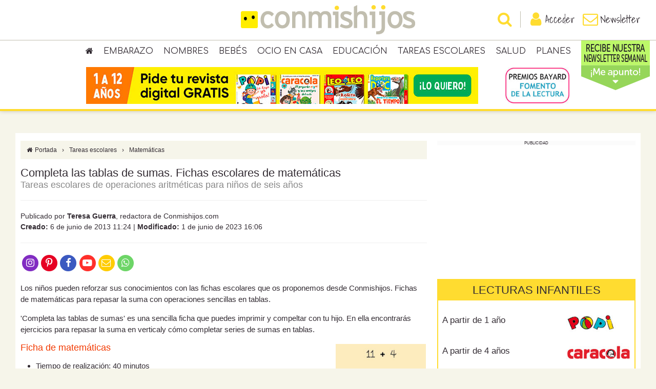

--- FILE ---
content_type: text/html; charset=utf-8
request_url: https://www.conmishijos.com/tareas-escolares/matematicas/completa-las-tablas-de-sumas-fichas-escolares-de-matematicas/
body_size: 21199
content:
<!DOCTYPE html><html lang="es"><head><meta charset="utf-8"><meta name="robots" content="all, max-image-preview:large"><meta name="viewport" content="width=device-width, initial-scale=1, shrink-to-fit=no"><meta http-equiv="X-UA-Compatible" content="IE=edge"><meta http-equiv="x-dns-prefetch-control" content="on"><link rel="dns-prefetch" href="//cdn.jsdelivr.net"><link rel="dns-prefetch" href="//fonts.googleapis.com"><link rel="dns-prefetch" href="//fonts.gstatic.com"><link rel="dns-prefetch" href="//ajax.googleapis.com"><link rel="dns-prefetch" href="//sb.scorecardresearch.com"><link rel="dns-prefetch" href="//adservice.google.es"><link rel="dns-prefetch" href="//pagead2.googlesyndication.com"><link rel="dns-prefetch" href="//securepubads.g.doubleclick.net"><link rel="dns-prefetch" href="//tpc.googlesyndication.com"><link rel="dns-prefetch" href="//www.google.com"><link rel="dns-prefetch" href="//www.googletagmanager.com"><link rel="dns-prefetch" href="//www.googletagservices.com"><link rel="preconnect" href="//fonts.gstatic.com"><title>Completa las tablas de sumas. Fichas escolares de matemáticas</title><meta name="description" content="Completa las tablas de sumas, un sencillo ejercicio para repasar los conocimientos matemáticos de los niños. Fichas escolares de matemáticas con ejercicios de sumar para niños de seis años."><meta name="google-site-verification" content="1lOHNHiQSGxm5-ZYs66ztXfgtKWUPzc9tSZ3oyofCms"><meta name="detectify-verification" content="fd2c624c8fda69739fdc20926b8f3470"><link rel="canonical" href="https://www.conmishijos.com/tareas-escolares/matematicas/completa-las-tablas-de-sumas-fichas-escolares-de-matematicas/"><meta property="og:title" content="Completa las tablas de sumas. Fichas escolares de matemáticas"><meta property="og:image" content="https://www.conmishijos.com/assets/posts/9000/9613-completa-las-tablas-de-sumas-fichas-escolares-de-matematicas.jpg"><meta property="og:url" content="https://www.conmishijos.com/tareas-escolares/matematicas/completa-las-tablas-de-sumas-fichas-escolares-de-matematicas/"><meta property="og:description" content="Tareas escolares de operaciones aritméticas para niños de seis años"><meta property="og:type" content="website"><meta property="og:site_name" content="Conmishijos.com"><link rel="alternate" type="application/rss+xml" title="RSS 2.0" href="https://www.conmishijos.com/rss/"/><link type="image/x-icon" rel="shortcut icon" href="https://www.conmishijos.com/images/favicon.ico"><link type="text/css" rel="stylesheet" href="//cdn.jsdelivr.net/npm/bootstrap@3.4/dist/css/bootstrap.min.css"><style type="text/css">
        @media (min-width: 768px) {
            body.infinite-scroll #wrapper #container { padding: 0 }
        }
        body.infinite-scroll #wrapper #container { background: none }
        body.infinite-scroll #wrapper #container .content-wrapper{ background-color: white; position: relative; margin-bottom: 25px; padding-top: 15px }
   </style><style type="text/css">
        table { margin-bottom: 20px }
        table td, table th { padding: 5px }
        table { border: 1px solid #e8eaee }
        table tr:nth-child(even) { background: #f2f3f5 }
        table tr:nth-child(odd) { background: #fff }
        table p { margin-bottom: 0 !important; text-align: center !important; }
   </style><link type="text/css" rel="stylesheet" href="https://www.conmishijos.com/styles/slideout.css"><style type="text/css">
            @charset "UTF-8";*{font:inherit}*,body{margin:0;padding:0}body{background-color:#f6f5ea;font-family:Arial,Helvetica,sans-serif;font-size:14px;color:#332c33}h1{font-size:22px}h2{font-size:18px}h3{font-size:16px}h4{font-size:15px}a{color:#f23900;text-decoration:none}a:active,a:focus,a:hover{color:#332c33;text-decoration:none}em,i{font-style:italic}b,strong{font-weight:700}abbr,acronym{cursor:help;border-bottom:1px dotted #ffdc30}table thead th{font-weight:700}form label{cursor:pointer}form label.error{color:red;font-size:80%;font-weight:400;margin-bottom:0}form input[type=checkbox],form input[type=radio]{margin-right:5px}form#frmprofile #child_1 .form-group,form#frmprofile #child_2 .form-group,form#frmprofile #child_3 .form-group,form#frmregister #child_1 .form-group,form#frmregister #child_2 .form-group,form#frmregister #child_3 .form-group{margin-bottom:0}form#frmprofile .titles,form#frmregister .titles{padding-top:7px;margin-bottom:0}form#frmprofile .titles label,form#frmregister .titles label{margin-right:10px}form#frmcomment .rates{margin-top:10px;text-align:center}form#frmcomment .rates label.radio-inline{margin:0;padding:0;line-height:2em;text-align:center;width:18%}form#frmcomment .rates label.radio-inline input,form#frmcomment .rates label.radio-inline span{display:block;margin:auto}form#frmcomment .rates label.radio-inline span i.fa-stack-1x{color:#fff;font-size:80%;font-weight:700}form#frmcomment .rates label.radio-inline span i.fa-stack-2x{color:#fc9f37}form#frmcomment .rates label.radio-inline input{position:inherit}form#frmcomment .fields{display:none}form#frmcomment .fields button{background-color:#f23900;border:none;color:#fff}form#frmcomment .fields button:hover{background-color:#332c33}form#frmpost .row{margin-bottom:0}form#frmpost .months label{margin-right:14px!important}form#frmpost .services label{margin-right:20px!important}form#frmpost label.checkall{color:#e62a64;font-weight:400;text-decoration:underline;margin-right:0}form#frmpost .istemporal,form#frmpost label.checkall input{display:none}form#frmpost a#add_picture{border:1px solid #ddd;border-radius:4px;color:#404040;cursor:pointer;display:block;height:100%;padding:10px;text-align:center}form#frmpost a#add_picture i{font-size:35px}form#frmpost a#add_picture:hover{border:1px solid #e62a64;color:#e62a64}form#frmimage{font-size:14px}form#frmimage input.error{border:1px solid red!important}form#frmimage .modal-body{height:inherit;overflow-y:inherit}form#frmimage .modal-footer{text-align:center}#header,#wrapper{position:relative}#header{height:125px;width:100%;transition:height .3s}#header .imgrevcabecera{display:none}#header .fixed{background-color:#fff;border-bottom:4px solid #ffdc30;box-shadow:0 0 8px rgba(0,0,0,.2);position:fixed;text-align:center;width:100%;z-index:1000;transition:height .3s}#header .fixed.scroll{height:56px}#header .fixed.scroll .header{height:52px;padding:6px}#header .fixed.scroll .header a.logo{background-size:235px 40px;height:40px;width:235px}#header .fixed.scroll .header ul.login,#header .fixed.scroll .header ul.menu{top:10px}#header .fixed .header{padding:10px;transition:height .3s}#header .fixed .header a.logo{background-image:url(/images/logo3.png);background-size:340px 58px;background-position:top;background-repeat:no-repeat;display:inline-block;height:58px;width:340px;transition:all .3s}#header .fixed .header a.logo span{visibility:hidden}#header .fixed .header ul.login,#header .fixed .header ul.menu{position:absolute;top:22px;margin:0;padding:0;transition:all .3s}#header .fixed .header ul.login li,#header .fixed .header ul.menu li{cursor:pointer;float:left;list-style:none;padding:0}#header .fixed .header ul.login li a,#header .fixed .header ul.menu li a{color:#332c33;display:block;font:20px Shadows Into Light,cursive}#header .fixed .header ul.login li a i,#header .fixed .header ul.menu li a i{color:#ffdc30;font-size:30px;vertical-align:top}#header .fixed .header ul.login li a.active i,#header .fixed .header ul.login li a:active i,#header .fixed .header ul.login li a:hover i,#header .fixed .header ul.menu li a.active i,#header .fixed .header ul.menu li a:active i,#header .fixed .header ul.menu li a:hover i{color:#f23900}#header .fixed .header ul.menu{left:30px}#header .fixed .header ul.login{right:30px}#header .topmenu{border-top:1px solid #c1beaf}#header .topmenu ul.parents{margin:0;padding:5px 0;display:block}#header .topmenu ul.parents li{list-style:none;display:inline-block;position:relative}#header .topmenu ul.parents li a{color:#332c33;display:block;font-family:Comfortaa,cursive;font-size:16px;padding:5px 10px;text-transform:uppercase}#header .topmenu ul.parents li a:hover{background-color:#ffdc30}#header .topmenu ul.parents li:hover>a{background-color:#ffdc30;border-radius:6px 6px 0 0}#header .topmenu ul.parents li:hover>ul.childs{display:block}#header .topmenu ul.parents li:last-child ul.childs{right:0;left:auto}#header .topmenu ul.parents li ul.childs{background-color:#ffdc30;display:none;margin:0;padding:5px;position:absolute;left:0;text-align:left;width:177px;z-index:999;box-shadow:2px 4px 6px 0 rgba(0,0,0,.5)}#header .topmenu ul.parents li ul.childs li{display:block}#header .topmenu ul.parents li ul.childs li a{font-size:12px;margin:0;padding:4px 5px;text-transform:inherit}#header .topmenu ul.parents li ul.childs li a:hover{color:#fff}#header .topmenu ul.parents li.menurev{margin-top:-3px;background-color:#abfd4c}#header .topmenu ul.parents li.menurev>a{font-size:11px;padding:0 10px;margin:0}#header .topmenu ul.parents li.menurev>a:hover{background-color:#abfd4c}#header .topmenu ul.parents li.menurev ul.childs{display:block;width:139px;z-index:1;background-color:#80da41;color:#fff}#header .topmenu ul.parents li.menurev ul.childs a{color:#fff;text-align:center}#header .topmenu ul.parents li.menurev:hover>a{background-color:#abfd4c;border-radius:0}#header .topmenu ul.parents li.imgmenurev{position:absolute;margin-top:-10px}#header .topmenu ul.parents li.imgmenurev:hover a{background-color:transparent}#header .topsearch{border-top:1px solid #c1beaf}#header .topsearch form{margin:0 auto;padding:10px 20px;width:1000px}#header .topsearch form button{background-color:#f23900;border-color:#f23900;color:#fff}#container{background-color:#fff;max-width:1200px;margin:10px auto 20px;padding:20px;position:relative}#container h1,#container h2,#container h3,#container h4,#container h5,#container h6{color:#332c33;margin:0}#container .row{margin-right:-10px;margin-left:-10px}#container .row>[class*=col-]{padding-right:10px;padding-left:10px}#container #content{line-height:1.5em}#container #content h1,#container #content h2,#container #content h3,#container #content h4,#container #content p{margin-bottom:15px}#container #content h1.title{margin-bottom:0!important}#container #content h2.toptitle{color:#888;margin-bottom:2px}#container #content h2.subtitle{color:#888;margin-top:2px}#container #content h2.orangetitle{text-align:center;padding:10px 0;color:#000;font-family:Comfortaa,cursive;font-size:28px}#container #content p.infos{color:#888;margin:0;text-transform:uppercase}#container #content p.infos a{color:#888}#container #content p.infos a:hover{text-decoration:underline}#container #content p.infos a.button:hover{text-decoration:none}#container #content .row{margin-bottom:15px}#container #content .content{margin:20px 0}#container #content .content h3{color:#f23900;font-size:1.75rem}#container #content .content h4{color:#f23900;font-size:1.6rem}#container #content .content ul{list-style:inherit}#container #content .content ol{list-style-type:decimal}#container #content .content ol,#container #content .content ol>ol,#container #content .content ul,#container #content .content ul>ul{margin-left:30px}#container #content .content .icono-gotita{float:left;margin-right:10px;text-align:center;border:1px solid #ccc;border-radius:4px;padding:4px}iframe { max-width: 100%; }#container #content .content .lpicture img,#container #content .content .picture img,#container #content .content .rpicture img{padding:2px}#container #content .content .description{font-size:1.54rem;line-height:2.2rem}#container #content .content .description a{color:inherit;box-shadow:inset 0 -3px 0 rgba(255,220,48,.75);border-bottom:1px solid rgba(255,220,48,.75);transition:background-color .15s cubic-bezier(.33,.5,.5,1);-webkit-transition:background-color .15s cubic-bezier(.33,.5,.5,1);padding:2px}#container #content .content .description a:hover{background:rgba(255,220,48,.75)}#footer{text-align:center;margin:0 auto;padding:0;position:relative}#footer .top{background-color:#fce156;padding:50px 20px}#footer .top ul.social{margin-bottom:50px}#footer .top ul.social li{display:inline-block;list-style:none;margin:0 5px}#footer .top ul.social li a{background-color:#fff;border-radius:50%;display:block;padding:10px;color:#ffdc30;height:60px;width:60px}#footer .top ul.social li a i{font-size:40px}#footer .top ul.social li a:hover{color:#fff}#footer .top ul.social li a.facebook:hover{background-color:#3b589e}#footer .top ul.social li a.twitter:hover{background-color:#29aae3}#footer .top ul.social li a.googleplus:hover{background-color:#d44630}#footer .top ul.social li a.youtube:hover{background-color:#dd2626}#footer .top ul.social li a.pinterest:hover{background-color:#b02224}#footer .top form{width:50%;margin:0 auto}#footer .top form button{background-color:#332c33;border-color:#332c33;color:#fff;text-transform:uppercase}#footer .bottom{background-color:#332c33;color:#fff;font-size:90%;padding:20px 20px 50px}#footer .bottom .bottommenu ul{margin:0}#footer .bottom .bottommenu ul a{font-size:90%;text-transform:uppercase}#footer .bottom .bottommenu,#footer .bottom ul.partners{margin-bottom:5px}#footer .bottom .bottommenu li,#footer .bottom ul.partners li{display:inline-block;list-style:none;margin:0 5px}#footer .bottom .bottommenu li a,#footer .bottom ul.partners li a{color:#fff;margin:0 5px}#footer .bottom p{margin:0 0 8px}.breadcrumbs{background-color:#f6f5ea;display:block;font-size:12px;padding:8px 10px 7px;margin-bottom:15px}.breadcrumbs a{color:#332c33}.breadcrumbs a:hover{color:#f23900}.breadcrumbs span{margin:0 10px}.widget{margin-bottom:20px}.widget h3{background-color:#ffdc30;margin-bottom:15px!important;padding:8px 10px}.widget .content{padding:0 3px}.widget.search .dropdown a.menu{background-color:#f6f5ea;border:1px solid #c1beaf;border-radius:4px;color:#332c33;cursor:pointer;display:block;font-size:12px;padding:7px 20px 7px 10px;width:100%!important;text-overflow:ellipsis;white-space:nowrap;overflow:hidden;position:relative}.widget.search .dropdown a.menu i{position:absolute;right:10px;top:10px}.widget.search .dropdown .dropdown-menu{font-size:12px;padding:10px;height:auto;width:100%;overflow-x:hidden}.widget.search .dropdown .dropdown-menu label{display:block;font-weight:400;margin:0;padding:2px 0}.widget.search .dropdown .dropdown-menu a{color:#f23900}.widget.search .dropdown .dropdown-menu ul{margin:0;padding:0}.widget.search .dropdown .dropdown-menu ul li{list-style:none}.widget.search .dropdown .dropdown-menu ul li a{color:#332c33;cursor:pointer;display:block;padding:2px 0}.widget.search .dropdown .dropdown-menu ul li a.active,.widget.search .dropdown .dropdown-menu ul li a:hover{color:#f23900}.widget.search .dropdown .dropdown-menu .dates{display:none;margin-top:5px;text-align:center}.widget.search .dropdown .dropdown-menu .dates input{border:1px solid #c1beaf;font-size:90%!important;padding:4px;text-align:center;width:48%}.widget.search .dropdown .dropdown-menu .dates button{background-color:#f23900;border:none;color:#fff;font-size:90%!important;margin-top:5px;padding:4px}.widget.search .dropdown .dropdown-menu .dates button:hover{background-color:#f23900}.widget.search .input-group input{border:1px solid #c1beaf;border-radius:4px 0 0 4px}.widget.search .input-group button{background-color:#ffdc30;border-color:#c1beaf;color:#332c33}.widget.search .input-group button:hover{background-color:#332c33;border-color:#332c33;color:#fff}.widget.last-posts #posts .post{margin-bottom:6px;padding-bottom:6px}.widget.last-posts #posts .post h5{font-size:14px;font-weight:400}.widget.newsletter form input[name=nemail]{width:195px}.widget.user .title{background-color:#ffdc30;color:#332c33;padding:5px 10px}.widget.user .title a.userbar{float:right;background-color:#fff;color:#f23900;cursor:pointer;font-size:24px;padding:1px 8px}.widget.user ul{margin-bottom:0;padding-right:0;padding-left:0}.widget.user ul a{color:#332c33;display:block}.widget.user ul a.active,.widget.user ul a:hover{color:#f23900}.widget.user ul li{border-bottom:1px solid #c1beaf;list-style:none;padding:5px 10px}.widget.user ul li:last-child{border-bottom:none}.widget.contact h4,.widget.contact p{margin:5px 0!important}.widget.contact a{background-color:#888;color:#fff;display:block;padding:5px 10px;border-radius:5px}.widget.contact a:hover{background-color:#f23900}#posts{margin:0;padding:0;overflow:hidden}#posts .post{margin-bottom:10px;padding-bottom:10px;overflow:hidden}#posts .post .date{color:#888;font-size:80%;text-transform:uppercase}#posts .post p{margin:0;padding:0}#posts .hpost{border:1px solid #f6f5ea;cursor:pointer;margin-bottom:15px;padding:5px;text-align:center}#posts .hpost h4{font-size:100%;font-weight:700;margin:5px 0!important}#posts .hpost img{height:auto;width:100%}#posts .hpost a{color:#332c33}#posts .hpost:hover{border:1px solid #f23900}#posts .hpost:hover a{color:#f23900;text-decoration:none!important}#postnavs{margin:20px 0;overflow:hidden}#postnavs .row{margin-bottom:0!important}#postnavs i{background-color:#f6f5ea;color:#332c33;font-size:25px;padding:15px}#postnavs a{display:block;width:100%}#postnavs a span.toptitle{color:#999;font-size:12px;line-height:1em;text-transform:uppercase}#postnavs a span.title{color:#f23900;display:block;font-size:14px}#postnavs a:hover i{background-color:#f23900;color:#fff}#postnavs a:hover span.toptitle{color:#332c33}#postnavs a:hover span.title{text-decoration:underline}#postnavs .prev{float:left;text-align:left}#postnavs .prev i{float:left;margin-right:10px}#postnavs .next{float:right;text-align:right}#postnavs .next i{float:right;margin-left:10px}#postcomments{margin-bottom:20px}#postcomments,#postrelations{clear:both;font-size:95%;overflow:hidden}#postcomments h3,#postrelations h3{color:#f23900;border-bottom:1px solid #c1beaf;padding-bottom:10px}#postcomments ul li,#postrelations ul li{list-style:none;overflow:hidden;margin-bottom:5px;padding-bottom:5px}#postcomments ul li h4,#postcomments ul li p,#postrelations ul li h4,#postrelations ul li p{margin-bottom:0!important}.recommend{background-color:#f2f3f5;border:1px solid #e8eaee;border-radius:2px;padding:6px;margin-bottom:20px}.recommend ul{margin-left:0!important}.recommend a{box-shadow:none!important;border-bottom:0!important}.recommend a:hover{text-decoration:none!important;background:0 0!important}.categories{background-color:#f6f5ea;margin-bottom:20px;padding:15px}.categories h3{color:#ffdc30}.categories p,.categories ul{margin-bottom:0!important}.category{background-color:#f6f5ea;margin:10px 0;text-align:center}.category h3{background-color:#ffdc30;font-size:14px;height:40px;line-height:40px;margin:0!important}.category h3 a{color:#fff;display:block}.category .links{font-size:90%;max-height:150px;min-height:135px;padding:10px}.category .links a{color:#332c33}.category .links a:hover{color:#f23900}.icons{margin-bottom:0!important;padding-bottom:5px;font-size:80%}.icons .icon{background-image:url(/images/sprite2.png);background-repeat:no-repeat;cursor:pointer;margin-right:5px;float:left;height:32px;width:32px}.icons .icon span{display:none}.icons .icon.discount{background-position:-96px 0}.icons .icon.favorite{background-position:-96px -32px}.icons .icon.tested{background-position:-96px -64px}.icons .icon.indispensable{background-position:-96px -96px}.icons .icon.premiun,.icons .icon.topinternaute{background-position:-96px -128px}.icons .avis{line-height:1.5em}.icons .avis span.stars{color:#fc9f37;display:block;font-size:16px}ul.details li{border-bottom:1px dashed #c1beaf;display:block;margin:0;padding:5px 10px}ul.details li div.detail,ul.details li div.icon{display:table-cell;vertical-align:middle}ul.details li div.icon{background-image:url(/images/sprite2.png);background-repeat:no-repeat;text-align:center;height:32px;width:48px}ul.details li div.icon.agerange{background-position:0 0}ul.details li div.icon.visitingtime{background-position:0 -32px}ul.details li div.icon.free{background-position:0 -64px}ul.details li div.icon.pay{background-position:-48px -64px}ul.details li div.icon.handicapped{background-position:0 -96px}ul.details li div.icon.baby{background-position:0 -128px}ul.details li div.icon.animals{background-position:0 -160px}ul.details li div.icon.parking{background-position:0 -192px}ul.details li div.icon.restaurant{background-position:0 -224px}ul.details li div.icon.calendar{background-position:0 -256px}ul.details li div.detail{padding-left:20px}ul.tabs{background-color:#f6f5ea;border-bottom:2px solid #ffdc30;margin-left:0!important;margin-bottom:15px;padding:0;height:40px;overflow:hidden}ul.tabs li{float:left;list-style:none;margin:0 10px 0 0!important}ul.tabs li a{color:#888;display:block;padding:10px 15px;text-transform:uppercase}ul.tabs li a.active,ul.tabs li a:hover,ul.tabs li.active a,ul.tabs li.current a{background-color:#ffdc30;color:#332c33!important}ul.tabs li:last-child{margin-right:0!important}ul.lists{overflow:hidden}ul.lists li{float:left;list-style:none;width:25%}ul.lists li.col-2{width:50%!important}ul.lists li.col-3{width:33.3%!important}ul.lists li:nth-child(4n+1){clear:left}.details_movie ul{margin:0;padding:0}.details_movie ul li{border-bottom:1px dashed #c1beaf;list-style:none;margin:0;padding:10px 5px}.details_movie ul li:before{content:"\F0C8";float:left;font-family:FontAwesome;color:#ffdc30;font-size:10px;margin:0 10px 10px 0}.pagination{margin:0}.pagination a{background-color:#f6f5ea!important;border-radius:0!important;color:#332c33!important;font-weight:700}.pagination a:hover,.pagination li.active span{background-color:#ffdc30!important;border-color:#ddd!important;color:#332c33!important}.pagination-caracola a,.pagination-caracola li.active span,.pagination-leoleo a,.pagination-leoleo li.active span,.pagination-popi a,.pagination-popi li.active span{border-radius:50%!important;border:none!important;font-size:16px!important;margin:0 3px!important;padding:6px 14px!important}.pagination-caracola a,.pagination-caracola li.active span,.pagination-popi a,.pagination-popi li.active span{background:#fff!important;color:#ff0166!important}.pagination-caracola a:hover,.pagination-caracola li.active span,.pagination-popi a:hover,.pagination-popi li.active span{background:#ff0166!important;color:#fff!important}.picture{text-align:center!important}.picture img{display:block;height:auto;max-width:100%;margin-left:auto;margin-right:auto}.lpicture{float:left;margin-right:10px!important}.rpicture{float:right;margin-left:10px!important}#login h2{color:#f23900;font-size:22px}#login .login,#login .register{padding:20px}#login .login{border:1px solid #f6f5ea}#login .register{background-color:#f6f5ea}#login .register .text{font-size:14px;line-height:1.4em;text-align:center}.user h1{border-bottom:2px solid #ffdc30;height:46px;line-height:46px}.user h1 span{float:right}.user h1 a.btn{background-color:#f23900;color:#fff;font-size:11px!important;padding:2px 5px;text-decoration:none}.user h1 a.btn:hover{background-color:#332c33}.user table.formulas .button{color:#fff;font-weight:700}.user table.formulas .fgratuite,.user table.formulas .fplus,.user table.formulas .fpremium{text-align:center;width:100px}.user table.formulas th.fgratuite,.user table.formulas th.fplus,.user table.formulas th.fpremium{color:#fff}.user table.formulas th.fgratuite span,.user table.formulas th.fplus span,.user table.formulas th.fpremium span{font-size:80%}.user table.formulas td.fgratuite i,.user table.formulas td.fplus i,.user table.formulas td.fpremium i{font-size:18px}.user table.formulas th.fgratuite{background-color:#fd9426}.user table.formulas td.fgratuite{color:#fd9426}.user table.formulas td.fgratuite .button{background-color:#fd9426;border-color:#fd9426}.user table.formulas th.fpremium{background-color:#2261cd}.user table.formulas td.fpremium{color:#2261cd}.user table.formulas td.fpremium .button{background-color:#2261cd;border-color:#2261cd}.user table.formulas th.fplus{background-color:#4eab1d}.user table.formulas td.fplus{color:#4eab1d}.user table.formulas td.fplus .button{background-color:#4eab1d;border-color:#4eab1d}.user .plans{background-image:url(/images/plans.png);background-repeat:no-repeat;background-size:15px 54px;display:inline-block;margin-left:5px;height:18px;width:15px;vertical-align:middle}.user .plans.plan0{background-position:0 0}.user .plans.plan1{background-position:0 -18px}.user .plans.plan2{background-position:0 -36px}.user .tabs ul.nav{border-bottom:1px solid #f23900;margin-bottom:20px}.user .tabs ul.nav a:hover,.user .tabs ul.nav li.active a{background-color:#f23900;border:1px solid #f23900;color:#fff}.button{background-color:#ffdc30;border-color:#ffdc30;color:#332c33;cursor:pointer;font-weight:700;text-transform:uppercase}.button:hover{background-color:#332c33;border-color:#332c33;color:#fff}ul.share{list-style:none;overflow:hidden;margin:20px 0!important;padding:0!important}ul.share li{color:#fff;cursor:pointer;margin:0;padding:10px;text-align:center}ul.share li i{font-size:140%}ul.share li a{color:#fff!important}ul.share li span{margin-left:5px}ul.share li.facebook{background-color:#3b589e}ul.share li.twitter{background-color:#55acee}ul.share li.googleplus{background-color:#d44630}ul.share li.whatsapp{background-color:#189d0e}ul.share li.newsletter{background-color:#f19127}ul.share li.comments,ul.share li.print{background-color:#333}.grecaptcha-badge{opacity:0}#comments h5,#comments p{margin:0!important;padding:0!important}#comments .comment{border-bottom:1px dotted #c1beaf;margin:0;padding:8px!important}#comments .comment h5{color:#332c33;font-weight:700;line-height:1.2em}#comments .comment h5 span.stars{color:#fc9f37;font-size:14px}#comments .comment h5 span.date{color:#888;float:right;font-size:80%;font-weight:400;text-transform:uppercase}#comments .comment:last-child{border-bottom:0;padding-bottom:0}#comments .odd{background-color:#f6f5ea}#comments .even{background-color:#fff}#lgalleries .carousel-inner{position:relative}#lgalleries .carousel-inner .item img{margin:0 auto}#lgalleries .carousel-inner .item .carousel-caption{background-color:rgba(255,220,48,.7);position:absolute;bottom:0;right:0;left:0;padding:10px;font-size:14px}#lgalleries .carousel-inner .item .carousel-caption a{color:#fff;text-transform:uppercase}#lgalleries .carousel-control.left,#lgalleries .carousel-control.right{background-image:none;background-color:rgba(255,220,48,.7);color:#fff!important;line-height:40px;height:40px;width:40px;top:45%;opacity:1;border-radius:50%}#lgalleries .carousel-control.left{left:10px}#lgalleries .carousel-control.right{right:10px}#lgalleries .carousel-control .fa{font-size:20px!important}#fiche_gallery,#fiche_gallery .carousel-inner{position:relative}#fiche_gallery .carousel-inner .item img{margin:0 auto}#fiche_gallery .carousel-inner .carousel-control{opacity:1;z-index:999}#fiche_gallery .carousel-inner .carousel-control.left{border-radius:0 20px 20px 0}#fiche_gallery .carousel-inner .carousel-control.right{border-radius:20px 0 0 20px}#fiche_gallery .carousel-inner .carousel-control.left,#fiche_gallery .carousel-inner .carousel-control.right{background-image:none;background-color:#ffdc30;position:absolute;line-height:40px;height:40px;width:40px;top:40%}#fiche_gallery .carousel-indicators{position:static;margin:10px 0 0!important;width:100%}#fiche_gallery .carousel-indicators li{border:0;margin:0 1px;padding:0;height:auto;width:auto}#fiche_gallery .carousel-indicators li img{margin:0;padding:0;opacity:.5}#fiche_gallery .carousel-indicators li.active img{opacity:1}#fiche_gallery .carousel-indicators .copyright{font-size:80%;margin:0!important;text-align:center;clear:both}.gallery,.minigallery{background-color:#f6f5ea;overflow:hidden;margin-bottom:20px;padding:10px;text-align:center;clear:both}.gallery h4,.minigallery h4{color:#888!important;margin-bottom:15px}.gallery ul,.minigallery ul{margin:0!important}.gallery ul li,.minigallery ul li{display:inline-block;list-style:none;margin:5px;padding:0}.gallery ul li img,.minigallery ul li img{border:1px solid #fff;padding:1px}.gallery ul li img.active,.gallery ul li img:hover,.minigallery ul li img.active,.minigallery ul li img:hover{border:1px solid #f23900}.minigallery ul li img{opacity:.5}.minigallery ul li img.active,.minigallery ul li img:hover{opacity:1}.image{margin-bottom:15px;position:relative;width:100%}.image .next,.image .prev{padding:0 5px;position:absolute;top:50%;margin-top:-26px}.image .next i,.image .prev i{background-color:#fff;border-radius:50%;font-size:50px;padding:2px 5px}.image .view{background-color:rgba(0,0,0,.5);padding:5px}.image .view span{color:#fff;font-family:Comfortaa,cursive;font-size:20px;padding:10px}.image .view i,.image .view span{vertical-align:middle}.image .prev{left:10px}.image .next{right:10px}.image img{border:none;max-width:100%;position:relative}.disabled{cursor:default!important}.disabled:hover{cursor:not-allowed!important}.modal h4{margin:0!important}.modal .modal-body{height:400px;overflow-y:scroll}.img-responsive{margin:0 auto}.alert h5{color:inherit!important;font-weight:700}#ad-top{margin:auto;text-align:center}.names{overflow:hidden;margin-bottom:20px}.names .row,.names p,.names ul{margin-bottom:0!important}.names ul.posts{clear:both;margin:0 0 25px!important;padding:0;overflow:hidden}.names ul.posts li{float:left;list-style:none;text-align:center;width:25%}.names ul.posts li.col-2{width:50%!important}.names ul.posts li.col-3{width:33.3%!important}.names ul.posts li a{color:#332c33;font:20px Shadows Into Light,cursive;text-decoration:none}.names ul.posts li a.girl{color:#ff7196!important}.names ul.posts li a.boy{color:#7d96c8!important}.names ul.posts li a:hover{text-decoration:underline}.names .search-names{background-color:#fff;border:1px solid #c1beaf;padding:10px 0}.names .search-names .row,.names .search-names form,.names .search-names ul.letters{margin:0!important;padding:0!important}.names .search-names form,.names .search-names h3,.names .search-names ul.letters{float:none}.names .search-names ul.letters li a{color:#f23900;font-size:14px;font-weight:700}.names .search-names form{margin-top:5px!important}.names .search-names form h3{margin:0 0 6px!important;padding:0!important;width:auto}.names .boys,.names .girls{font-family:Shadows Into Light,cursive;padding:10px;text-align:center}.names .boys h2,.names .girls h2{color:#fff!important;font-size:25px}.names .boys ul,.names .girls ul{background-color:#fff;padding:10px;overflow:hidden}.names .boys ul .picture,.names .girls ul .picture{margin-bottom:10px}.names .boys ul li,.names .girls ul li{float:left;list-style:none;width:50%}.names .boys ul li a,.names .girls ul li a{font-size:20px;line-height:1.4em}.names .boys ul li a:hover,.names .girls ul li a:hover{text-decoration:underline}.names .boys .readmore,.names .girls .readmore{margin-top:5px;text-align:right!important}.names .boys .readmore a,.names .girls .readmore a{color:#fff;font-size:120%}.names .girls{background-color:#ff7196}.names .girls ul li a{color:#ff7196}.names .boys{background-color:#b3c5e9}.names .boys ul li a{color:#7d96c8}.search-names{background-color:#ffdc30;margin-bottom:20px;padding:5px 10px;overflow:hidden}.search-names form,.search-names h3,.search-names ul.letters{float:left}.search-names h3{font:15px Comfortaa,cursive;text-transform:uppercase;width:95px}.search-names form{background-color:#fff;border-radius:5px;padding:5px;margin:0 10px}.search-names form a.button{background-color:#f23900;border-color:#f23900;color:#fff;padding:5px 10px}.search-names form a.button:hover{background-color:#332c33;border-color:#332c33;color:#fff}.search-names ul.letters{margin:0;padding:0;overflow:hidden}.search-names ul.letters li{float:left;list-style:none}.search-names ul.letters li a{font-family:Comfortaa,cursive;font-size:15px;color:#332c33;display:block;padding:2px 5px}.search-names ul.letters li a.active,.search-names ul.letters li a:hover{background-color:#f23900;color:#fff}.tabla_desarrollo_bebe,.tabla_embarazo{width:100%;text-align:center;font-weight:700;border:1px solid #d5d5d5;border-collapse:collapse}.tabla_desarrollo_bebe a,.tabla_embarazo a{text-decoration:none;border-bottom:none}.tabla_desarrollo_bebe a:hover,.tabla_embarazo a:hover{text-decoration:underline!important;border-bottom:none!important}.tabla_desarrollo_bebe caption,.tabla_embarazo caption{text-align:center;background:url(/images/min_tabla_embarazo_caption.jpg) top repeat;color:#fff;font-size:110%;padding:35px 0 5px;border-radius:25px 25px 0 0}.tabla_desarrollo_bebe caption a,.tabla_desarrollo_bebe th a,.tabla_embarazo caption a,.tabla_embarazo th a{color:#fff!important}.tabla_desarrollo_bebe th,.tabla_embarazo th{text-align:center}.tabla_desarrollo_bebe th.one,.tabla_embarazo th.one{background:#f53d8c;color:#fff!important}.tabla_desarrollo_bebe th.two,.tabla_embarazo th.two{background:#82a72a;color:#fff!important}.tabla_desarrollo_bebe th.three,.tabla_embarazo th.three{background:#ff9211;color:#fff!important}.tabla_desarrollo_bebe td,.tabla_desarrollo_bebe th,.tabla_embarazo td,.tabla_embarazo th{padding:5px;border:1px solid #d5d5d5;vertical-align:middle!important}.tabla_desarrollo_bebe td.one a,.tabla_embarazo td.one a{color:#f53d8c!important}.tabla_desarrollo_bebe td.two a,.tabla_embarazo td.two a{color:#82a72a!important}.tabla_desarrollo_bebe td.three a,.tabla_embarazo td.three a{color:#ff9211!important}.tabla_desarrollo_bebe td.one.current,.tabla_embarazo td.one.current{background:#f53d8c!important}.tabla_desarrollo_bebe td.two.current,.tabla_embarazo td.two.current{background:#82a72a!important}.tabla_desarrollo_bebe td.three.current,.tabla_embarazo td.three.current{background:#ff9211!important}.tabla_desarrollo_bebe td.one.current a,.tabla_desarrollo_bebe td.three.current a,.tabla_desarrollo_bebe td.two.current a,.tabla_embarazo td.one.current a,.tabla_embarazo td.three.current a,.tabla_embarazo td.two.current a{color:#fff!important}.tabla_desarrollo_bebe th{width:50%}#frm-parto p{width:60%;float:left}#results_1 h3,#results_2 h3{clear:both}#results_1 .datos-interesantes,#results_2 .datos-interesantes{margin:0 0 20px 15px;height:50px}#results_1 .datos-interesantes li,#results_2 .datos-interesantes li{float:left;width:50%;list-style-type:circle}#results_2 .trimestre{clear:both;border-radius:6px;-moz-border-radius:6px;-webkit-border-radius:6px;border:3px dotted #eee;padding:10px;margin-bottom:15px;overflow:hidden}#results_2 .listado-semanas .normal{float:left;width:33%;text-align:center;list-style-type:none!important}#results_2 .listado-semanas a{color:#555;font-weight:700}#results_2 .listado-semanas .important{clear:both;border-radius:6px;-moz-border-radius:6px;-webkit-border-radius:6px;background:#edf5f7;padding:10px;margin-bottom:15px;list-style-type:none!important}#results_2 .listado-semanas .important a{color:#069abc}#results_2 .listado-semanas .important:after{clear:both;content:"";display:block}#results_2 .listado-semanas .current{background:#edf5f7;border:4px solid #62bed3}#results_2 .listado-semanas img{float:left;margin-right:10px}#results_1 .datos-interesantes,#results_1 .datos-interesantes li{list-style-type:none!important;margin-left:0!important;padding-left:0}#results_1 .datos-interesantes li span{display:block;width:30px;height:30px;float:left;background:url(/images/calculadora_ovulacion_icon.png) 6px 0 no-repeat;margin-right:3px}#results_1 .datos-interesantes li:last-child span{background-position:-50px 0}#results_1 .datos-interesantes .fertilidad-alta span{background-position:-20px 0!important}#ovulacion_calendar{margin-bottom:10px}#ovulacion_calendar .ui-datepicker-inline{border:3px dotted #f2f2f2!important;padding:10px;width:100%}#ovulacion_calendar .ui-datepicker-calendar,#ovulacion_calendar .ui-datepicker-header{width:100%}#ovulacion_calendar .ui-datepicker-calendar tr,#ovulacion_calendar .ui-datepicker-calendar tr td a{height:50px}#ovulacion_calendar .ui-widget-header{background:0 0!important;color:#444;border:0}#ovulacion_calendar .fertil a.ui-state-default{color:red;background:url(/images/heart.png) 50% no-repeat #fde0e0;border:1px solid #ff7878!important}#ovulacion_calendar .alta-fertilidad a.ui-state-default{color:red;background:url(/images/hearts.png) 50% no-repeat #feb5b5;border:1px solid #ff7878!important}#ovulacion_calendar .ovulacion a.ui-state-default{color:red;background:url(/images/ovulacion.png) 50% no-repeat #fde0e0;border:1px solid #ff7878!important}#ovulacion_calendar a.ui-state-active,#ovulacion_calendar a.ui-state-highlight{background:url(/images/ui-bg_inset-hard_100_f5f8f9_1x100.png) repeat-x scroll 50% 50% #f5f8f9!important;color:#777!important;border:1px dotted}#ovulacion_calendar a.ui-state-default{background:#f8f8f8}#ovulacion_calendar .ui-datepicker-title{color:#f23900;font-size:16px;font-weight:400}#results_1,#results_2,#results_3,#results_4,#results_5,#results_6{margin-top:20px}#results_1 h3,#results_2 h3,#results_3 h3,#results_4 h3,#results_5 h3,#results_6 h3{color:#f23900}.post-tools .tools{background-color:#e4dfdc;border-radius:5px;padding:15px;margin-bottom:20px}.post-tools .tools fieldset{border:solid #f36;border-width:1px 0 0;padding:10px 10px 0;margin-bottom:0}.post-tools .tools fieldset legend{color:#f36;font-size:15px;font-weight:700;padding:0 10px;text-transform:uppercase;text-align:center}.post-tools .tools fieldset label.block{width:265px!important}.post-tools .tools fieldset select{height:26px}.post-tools .tools fieldset a.button,.post-tools .tools fieldset select,.tools fieldset input{margin:0 5px}.post-tools .tools fieldset a.button{background-color:#332c33;border-radius:5px;color:#fff;display:inline-block;padding:5px 10px;text-transform:uppercase}.post-tools .tools fieldset a.button:hover{background-color:#f36}.post-tools #results_1{margin-bottom:15px;margin-top:15px}.post-tools #results_1 .ui-datepicker-inline{border:2px solid #f36!important;margin:0;padding:10px;width:100%}.post-tools #results_1 .ui-widget-header{font-size:120%!important}.post-tools #results_1 .ui-datepicker-header a{cursor:pointer}.post-tools #results_1 .ui-datepicker-calendar,.post-tools #results_1 .ui-state-default{height:50px;cursor:default;vertical-align:bottom!important}.post-tools #results_1 .ui-widget-content .ui-state-highlight{background:#ffeff3!important;color:#332c33!important}.post-tools #results_1 .fertil>a.ui-state-default{background:#e6f5fc url(/images/tools/fruitful.jpg) 0 0 no-repeat!important}.post-tools #results_1 .ovulation>a.ui-state-default{background:#e6f5fc url(/images/tools/ovulation.jpg) 0 0 no-repeat!important}.post-tools #results_1 .nidation>a.ui-state-default{background:#fff url(/images/tools/nidation.jpg) 0 0 no-repeat!important}.post-tools #results_1 .urinetest>a.ui-state-default{background:#fff url(/images/tools/menses.jpg) 0 0 no-repeat!important}.post-tools #results_1 .bloodtest>a.ui-state-default{background:#fff url(/images/tools/bloodtest.jpg) 0 0 no-repeat!important}.post-tools #results_1 table{margin-bottom:0!important}table.pregnancy{width:100%;text-align:center;margin-bottom:12px}table.pregnancy caption{text-align:center;background-color:#ffeff3;border:1px solid #f36;border-radius:5px;color:#f36;font-size:120%;font-weight:700;margin-bottom:2px;padding:10px}table.pregnancy tr td{padding:1px}table.pregnancy tr td a{background-color:#ffeff3;display:block;font-weight:700;padding:10px}table.pregnancy tr td a.current,table.pregnancy tr td a:hover{background-color:#f36;color:#fff}.margintop10{margin-top:10px!important}.separate{clear:both!important;height:1px!important;margin:0!important;padding:0!important}.divider{border-bottom:1px solid #c1beaf;clear:both;height:1px;margin:15px 0}.req{color:red;font-weight:700}.hide{display:none}.show{display:block}#video,#video1,#video2,#video3{margin-bottom:15px}.gsc-control-cse{padding:0!important}.pinterest-anchor{position:absolute;top:50%;left:50%;right:50%;bottom:50%;margin:-31px 0 0 -31px;z-index:100}.pinterest-anchor:hover{display:block!important}.pinterest-anchor i{background-color:#fff;border-radius:10px;color:#b02224;font-size:60px;padding:2px 5px}.pinterest-anchor i:hover{color:#e32325}.pinterest-hidden{display:none}.cc_banner-wrapper .cc_container{text-align:center;font-size:inherit!important;padding:20px!important}.cc_banner-wrapper .cc_container .cc_btn{background-color:#ffdc30;padding:15px!important;width:auto!important;float:none;margin:10px auto 20px;max-width:222px}.cc_banner-wrapper .cc_container .cc_message{margin-top:.4em}.cc_banner-wrapper .cc_container .cc_message a{color:#f23900!important}.overlay{background-color:hsla(0,0%,100%,.8);position:absolute;text-align:center;z-index:999}.banner-bay{background-color:#abfd4c;color:#000;width:100%;text-align:center;font-size:18px;font-weight:700;text-transform:uppercase;cursor:pointer;font-family:Comfortaa,cursive;display:inline-block;box-sizing:border-box}.banner-bay span.one{padding:5px 0;width:70%;float:left;line-height:1.5em}.banner-bay span.two{background-color:#80da41;color:#fff;display:block;padding:5px 0;width:28%;float:right;line-height:3.2em}.banner-bay:after{clear:both;content:"";display:block}table.titular{width:100%;margin:30px auto 40px;font-size:12px}table.titular th{text-align:center;color:#000;background-color:#f68b3e;font-weight:700}table.titular td,table.titular th{border:2px solid #f68b3e;padding:15px 10px}table.titular td.min{padding:5px 10px}@media (min-width:1000px){#header .header ul.login li{margin-left:10px}#header .header ul.login li.search{border-right:1px solid #c1beaf;margin:0;padding-right:11px}.widget.search .dropdown .dropdown-menu{max-height:200px;min-width:172px}}@media (max-width:1079px){#header{height:90px}#header .imgrevcabecera{display:block}#header .fixed .header{padding:6px}#header .fixed .header a.logo{background-size:235px 40px;height:40px;width:235px}#header .fixed .header ul.login,#header .fixed .header ul.menu{top:10px}#header .fixed .header ul.login li a span,#header .fixed .header ul.menu li a span{display:none}#header .fixed .topmenu{overflow:hidden;height:39px}#header .fixed .topmenu ul.parents li a{font-size:14px;padding:4px 6px;position:relative;overflow-x:scroll}#header .fixed .topmenu ul.parents li a.childs{height:auto}#header .fixed .topmenu ul.parents li ul.childs,#header .fixed .topmenu ul.parents li.imgmenurev{display:none}#header .fixed .topsearch form{padding:10px;width:100%}.widget.search .col-md-12,.widget.search .col-md-2{margin-bottom:10px}.banner-bay span.one,.banner-bay span.two{padding:5px;width:100%;clear:both}.banner-bay span.two{line-height:1.6em}}@media (max-width:899px){#header .fixed .topmenu ul.parents li a{font-size:14px;padding:3px 4px}}@media (max-width:799px){#header .fixed .topmenu ul.parents li a{font-size:12px;overflow-x:inherit}}@media (max-width:767px){#header{height:45px}#header .imgrevcabecera{display:block}#header .fixed .header{padding:6px}#header .fixed .header a.logo{background-size:206px 35px;height:35px;width:206px}#header .fixed .header ul.login,#header .fixed .header ul.menu{top:10px}#header .fixed .header ul.menu{left:10px;display:block!important}#header .fixed .header ul.login{right:10px}#header .fixed .header ul.login li{display:none}#header .fixed .header ul.login li.search{display:block}#header .fixed .header ul.login li a i,#header .fixed .header ul.menu li a i{font-size:25px}#header .fixed .topmenu{background-color:#ffdc30;border-top:4px solid #ffdc30;display:none;height:auto}#header .fixed .topmenu ul.parents{margin:0;padding:5px 10px}#header .fixed .topmenu ul.parents li{display:block}#header .fixed .topmenu ul.parents li a{text-align:left;border-bottom:1px solid #f4ce11}.breadcrumbs{display:none}#postnavs i{font-size:15px;padding:10px}#postnavs a span.toptitle{display:block;margin-top:12px}#nav_posts .nav_next_button,#nav_posts .nav_previous_button{opacity:1}#container #content .content .description{font-size:1.58rem;line-height:2.4rem}#container #content .content .description img{max-width:100%;height:auto}#footer .top ul.social li a{padding:10px;height:50px;width:50px}#footer .top ul.social li a i{font-size:30px}#footer .top form{width:100%}#footer .bottom{padding:15px 15px 50px}#footer .bottom .bottommenu ul li a{margin:0}#footer .bottom ul.partners{display:none}#footer .bottom p.credits{margin:0}#footer .bottom p.credits a{display:inline-block}#ad-top{display:none}ul.lists li{width:50%}ul.lists li.col-3{width:50%!important}ul.lists li:nth-child(odd){clear:left}.pagination-caracola a,.pagination-caracola li.active span,.pagination-leoleo a,.pagination-leoleo li.active span,.pagination-popi a,.pagination-popi li.active span{font-size:15px!important;margin:0 2px!important;padding:3px 10px!important}}@media print{a[href]:after{content:none!important}}
            .imgdkcabecera { display:none; }
            .videootv { max-width:500px; margin:auto; }
            @media (min-width:1080px) { #header { height:250px !important; } .imgdkcabecera { display:block !important; transition: opacity 0.4s ease-in-out, transform 0.4s ease-in-out; } }
            .indexLink { cursor:pointer; }
            .hidden-on-scroll { opacity: 0; visibility: hidden; height: 0; overflow: hidden; transform: translateY(-20px); pointer-events: none; /* Evita clics mientras está oculto */ }
       </style><script>(function(w,d,s,l,i){w[l]=w[l]||[];w[l].push({'gtm.start':
        new Date().getTime(),event:'gtm.js'});var f=d.getElementsByTagName(s)[0],
        j=d.createElement(s),dl=l!='dataLayer'?'&l='+l:'';j.async=true;j.src=
        'https://t.conmishijos.com/gtm.js?id='+i+dl;f.parentNode.insertBefore(j,f);
        })(window,document,'script','dataLayer','GTM-KP37JNG');</script></head><body class="infinite-scroll"><noscript><iframe src="https://www.googletagmanager.com/ns.html?id=GTM-KP37JNG" height="0" width="0" style="display:none;visibility:hidden"></iframe></noscript><script type="text/javascript">
            var _comscore = _comscore || [];
            _comscore.push({ c1: '2', c2: '19362099' });
            (function() {
                var s = document.createElement('script'), el = document.getElementsByTagName('script')[0]; s.async = true;
                s.src = (document.location.protocol === 'https:' ? 'https://sb' : 'http://b') + '.scorecardresearch.com/beacon.js';
                el.parentNode.insertBefore(s, el);
            })();
       </script><noscript><img src="https://sb.scorecardresearch.com/p?c1=2&c2=19362099&cv=2.0&cj=1"/></noscript><div id="wrapper"><div id="header"><div class="fixed"><div class="header"><a href="https://www.conmishijos.com/" class="logo"><span>Conmishijos.com</span></a><ul class="menu hide"><li><a id="collapse"><i class="fa fa-bars fa-fw"></i><span>Menú</span></a></li></ul><ul class="login"><li class="search"><a id="collapse"><i class="fa fa-search fa-fw"></i></a></li><li><a href="https://www.conmishijos.com/login/"><i class="fa fa-user fa-fw"></i><span>Acceder</span></a></li><li><a href="https://www.conmishijos.com/registro/"><i class="fa fa-envelope-o fa-fw"></i><span>Newsletter</span></a></li></ul></div><div class="topmenu"><ul class="parents"><li class="hidden-xs hidden-sm"><a href="https://www.conmishijos.com/" class="home"><i class="fa fa-home"></i></a></li><li><a href="/embarazo/">Embarazo</a><ul class="childs"><li><a href="/embarazo/quedar-embarazada/">Quedar embarazada</a></li><li><a href="/embarazo/fertilidad/">Problemas de fertilidad</a></li><li><a href="/embarazo/sintomas/">Síntomas del embarazo</a></li><li><a href="/embarazo/sexo/">Sexo en el embarazo</a></li><li><a href="/embarazo/semana-a-semana/embarazo-semana-a-semana/">Semana a semana</a></li><li><a href="/embarazo/complicaciones/">Complicaciones embarazo</a></li><li><a href="/embarazo/cuidados/">Cuidados en el embarazo</a></li><li><a href="/embarazo/parto/">Parto</a></li><li><a href="/embarazo/posparto/">Post parto</a></li><li><a href="/embarazo/herramientas/">Herramientas de embarazo</a></li><li><a href="/embarazo/semana-a-semana/etapas-del-embarazo/">Trimestres de Embarazo</a></li><li><a href="/embarazo/herramientas/calculadora-de-parto/">Calculadora de Parto</a></li><li><a href="/embarazo/herramientas/calculadora-de-ovulacion/">Calculadora de Ovulación</a></li></ul></li><li><a href="/nombres/">Nombres</a><ul class="childs"><li><a href="/nombres/ninos/">Nombres para niños</a></li><li><a href="/nombres/ninas/">Nombres para niñas</a></li><li><a href="/nombres/compuestos/">Nombres compuestos</a></li><li><a href="/nombres/frecuentes/">Nombres populares</a></li><li><a href="/nombres/extranjeros/">Nombres extranjeros</a></li><li><a href="/galerias/nombres/">Galerías de nombres</a></li><li><a href="/ocio-en-casa/dibujos-para-colorear/dibujos-categoria/nombres.html">Dibujos de nombres</a></li></ul></li><li><a href="/bebes/">Bebés</a><ul class="childs"><li><a href="/bebes/lactancia/lactancia-materna-guia-practica-con-todo-lo-que-necesitas-saber/">Lactancia materna</a></li><li><a href="/salud/alimentacion/alimentacion-del-bebe/">Alimentación del bebé</a></li><li><a href="/bebes/cuidados/salud-del-bebe/">Salud del bebé</a></li><li><a href="/bebes/sueno/el-sueno-del-bebe/">Sueño del bebé</a></li><li><a href="/bebes/cuidados/cuidados-del-bebe/">Cuidados del bebé</a></li><li><a href="/bebes/prematuros/">Bebés prematuros</a></li><li><a href="/salud/alimentacion/percentil-infantil-talla-y-peso-de-los-ninos/">Peso y estatura</a></li><li><a href="/bebes/mes-a-mes/desarrollo-del-bebe/">Desarrollo del bebé</a></li><li><a href="/bebes/mes-a-mes/el-bebe-mes-a-mes/">Bebé mes a mes</a></li><li><a href="/bebes/juegos/actividades-y-juegos-para-estimular-al-bebe-y-consejos-para-realizarlos/">Juegos para bebés</a></li></ul></li><li><a href="/actividades-para-ninos/">Ocio en casa</a><ul class="childs"><li><a href="/ocio-en-casa/dibujos-para-colorear.html">Dibujos para colorear</a></li><li><a href="/ocio-en-casa/manualidades-para-ninos.html">Manualidades</a></li><li><a href="/ocio-en-casa/cuentos.html">Libros y cuentos</a></li><li><a href="/ocio-en-casa/letras-de-canciones.html">Canciones infantiles</a></li><li><a href="/ocio-en-casa/cuentos/cuentos-en-ingles.html">Cuentos en inglés</a></li><li><a href="/actividades-para-ninos/adivinanzas/400-adivinanzas-para-ninos-acertijos-cortos-y-faciles/">Adivinanzas</a></li><li><a href="/actividades-para-ninos/experimentos/">Experimentos</a></li><li><a href="/ninos/ninos-ocio/chistes-para-ninos.html">Chistes para niños</a></li><li><a href="/actividades-para-ninos/juegos/">Juegos para niños</a></li><li><a href="/ocio-en-casa/recetas-de-cocina-con-ninos.html">Recetas de cocina</a></li><li><a href="/ocio-en-casa/club-cumpleanos.html">Cumpleaños</a></li></ul></li><li><a href="/educacion/">Educación</a><ul class="childs"><li><a href="/galerias/la-actualidad-para-ninos/">Actualidad para niños</a></li><li><a href="/educacion/lectura-escritura/">Lectura y escritura</a></li><li><a href="/educacion/colegio/">Colegio</a></li><li><a href="/educacion/aprendizaje/">Aprendizaje</a></li><li><a href="/educacion/comportamiento/">Comportamiento infantil</a></li><li><a href="/educacion/adolescentes/">Adolescentes</a></li><li><a href="/educacion/valores/">Educar en valores</a></li><li><a href="/educacion/familia/">Familia</a></li></ul></li><li><a href="/tareas-escolares/">Tareas escolares</a><ul class="childs"><li><a href="/tareas-escolares/ejercicios-escolares-por-edades/">Tareas por edades</a></li><li><a href="/tareas-escolares/lectoescritura/ejercicios-de-lectoescritura-para-ninos/">Lectoescritura</a></li><li><a href="/ocio-en-casa/actividades-escolares/categoria/iniciacion-a-las-matematicas.html">Matemáticas</a></li><li><a href="/tareas-escolares/estimulacion-de-la-inteligencia/fichas-de-estimulacion-de-la-inteligencia-para-ninos/">Estimular la inteligencia</a></li><li><a href="/ocio-en-casa/actividades-escolares/categoria/actividades-el-entorno.html">Conocimiento del medio</a></li><li><a href="/ocio-en-casa/actividades-escolares/categoria/actividades-nuestro-cuerpo.html">El cuerpo humano</a></li><li><a href="/tareas-escolares/lenguaje/ejercicios-de-lengua-para-ninos-por-edades/">Lenguaje</a></li><li><a href="/educacion/colegio/kids-club-recursos-para-que-los-ninos-aprendan-ingles-jugando/">I Love English: aprender inglés</a></li></ul></li><li><a href="/salud/">Salud</a><ul class="childs"><li><a href="/salud/enfermedades/">Enfermedades</a></li><li><a href="/salud/alimentacion/">Alimentación</a></li><li><a href="/salud/enuresis/">Enurésis</a></li><li><a href="/salud/dientes/">Dientes</a></li><li><a href="/salud/celiacos/">Niños celíacos</a></li><li><a href="/salud/accidentes/">Accidentes, golpes y caídas</a></li></ul></li><li><a href="/planes-con-ninos/">Planes</a><ul class="childs"><li><a href="/planes-con-ninos/cine/">Cine para niños</a></li><li><a href="/planes-con-ninos/rutas/">Rutas en familia</a></li><li><a href="/planes-con-ninos/parques-tematicos/">Parques temáticos</a></li><li><a href="/planes-con-ninos/museos/">Museos para niños</a></li><li><a href="/planes-con-ninos/centros-culturales/">Centros culturales</a></li><li><a href="/planes-con-ninos/granjas-escuela/">Granjas escuela</a></li><li><a href="/planes-con-ninos/campamentos/">Campamentos</a></li><li><a href="/planes-con-ninos/vacaciones/">Vacaciones</a></li></ul></li><li class="hidden-sm hidden-md hidden-lg"><a href="https://www.conmishijos.com/registro/"><i class="fa fa-user" aria-hidden="true"></i> Registro</a></li><li class="imgmenurev"><a href="https://www.conmishijos.com/registro/" target="_blank"><img src="https://www.conmishijos.com/images/call-nl.png" title="Suscripción a la Newsletter semanal de Conmishijos" alt="Newsletter de Conmishijos" width="134" height="97" loading="lazy"></a></li></ul></div><div class="topsearch hide"><form method="get" action="https://www.conmishijos.com/buscar/" autocomplete="off"><div class="input-group"><input type="text" name="q" value="" class="form-control input-sm" placeholder="Buscar..." required><span class="input-group-btn"><button type="submit" class="btn btn-default btn-sm"><i class="fa fa-search fa-fw"></i></button></span></div></form></div><div class="imgdkcabecera" align="center" style="text-align:center;margin:5px auto;"><table cellpadding="0" cellspacing="0" style="border:0;max-width:1200px;margin:auto;"><tr style="background-color:#fff;"><td><img src="/images/px.gif" width="32" height="32" loading="lazy"></td><td><a href="https://www.bayard-revistas.com/ejemplar-gratuito/" target="_blank" title="Pide una revista educativa digital gratis"><img src="https://www.conmishijos.com/images/2025-03-BANNER-REVISTA-GRATIS.jpg" title="Pide una revista educativa digital gratis" alt="Pide una revista educativa digital gratis" width="765" height="72" border="0" loading="lazy"></a></td><td><img src="/images/px.gif" width="32" height="32" loading="lazy"></td><td><a href="https://www.juntosporlalectura.com/premios/5ta-edicion/" target="_blank" title="Premios Bayard Fomento de la lectura"><img src="https://www.conmishijos.com/images/header-premios.jpg" title="Premios Bayard Fomento de la lectura" alt="Premios Bayard Fomento de la lectura" width="127" height="72" border="0" loading="lazy"></a></td><td><img src="/images/px.gif" width="32" height="32" loading="lazy"></td></tr></table></div></div></div><div id='ad-top-1768664113-816183' class="ad lazyload-ad mega ad-desktop " style="margin:2px auto;text-align:center"     data-slotid = "slot_top-1768664113-816183"     data-account = "38582855"     data-adunit = "Conmishijos_top"     data-sizes = "[[1, 1], [728, 90], [970, 90], [900, 150], [1000, 112]]"></div><div id="container"><div id="infinite-scroll-container"><div class="row content-wrapper"><div class="col-md-8"><div id="content"><div class="breadcrumbs" itemprop="breadcrumb"><a href="https://www.conmishijos.com/"><i class="fa fa-home fa-fw"></i> Portada</a><span>›</span><a href="https://www.conmishijos.com/tareas-escolares/1/">Tareas escolares</a><span>›</span><a href="https://www.conmishijos.com/tareas-escolares/matematicas/">Matemáticas</a></div><article><h1 class="title">Completa las tablas de sumas. Fichas escolares de matemáticas</h1><h2 class="subtitle">Tareas escolares de operaciones aritméticas para niños de seis años</h2><hr><p><span class="date">Publicado por <b>Teresa Guerra</b>, redactora de Conmishijos.com</span><br><span class="date"><b>Creado:</b> 6 de junio de 2013 11:24</span> | <span class="date"><b>Modificado:</b> 1 de junio de 2023 16:06</span></p><hr><div><a href="https://www.instagram.com/_conmishijos/?hl=es" target="_blank" title="Instagram de Conmishijos" style="color:#812cc2"><span class="fa-stack fa-lg"><i class="fa fa-circle fa-stack-2x"></i><i class="fa fa-instagram fa-stack-1x fa-inverse"></i></span></a><a href="https://es.pinterest.com/conmmishijos/" target="_blank" title="Pinterest de Conmishijos" style="color:#e60023"><span class="fa-stack fa-lg"><i class="fa fa-circle fa-stack-2x"></i><i class="fa fa-pinterest-p fa-stack-1x fa-inverse"></i></span></a><a href="https://www.facebook.com/conmishijos" target="_blank" title="Facebook de Conmishijos" style="color:#3b59c0"><span class="fa-stack fa-lg"><i class="fa fa-circle fa-stack-2x"></i><i class="fa fa-facebook fa-stack-1x fa-inverse"></i></span></a><a href="https://www.youtube.com/user/Conmishijos" target="_blank" title="Ver canal de Youtube de Conmishijos" style="color:#ff302b"><span class="fa-stack fa-lg"><i class="fa fa-circle fa-stack-2x"></i><i class="fa fa-youtube-play fa-stack-1x fa-inverse"></i></span></a><a href="https://www.conmishijos.com/registro/" title="Newsletter de Conmishijos" style="color:#fc0"><span class="fa-stack fa-lg"><i class="fa fa-circle fa-stack-2x"></i><i class="fa fa-envelope-o fa-stack-1x fa-inverse"></i></span></a><a href="whatsapp://send?text=Completa las tablas de sumas. Fichas escolares de matemáticas%20https://www.conmishijos.com/tareas-escolares/matematicas/completa-las-tablas-de-sumas-fichas-escolares-de-matematicas/" title="Compartir por WhatsApp" style="color:#6dd567"><span class="fa-stack fa-lg"><i class="fa fa-circle fa-stack-2x"></i><i class="fa fa-whatsapp fa-stack-1x fa-inverse"></i></span></a></div><div class="content"><div class="description"><div><p>Los niños pueden reforzar sus conocimientos con las fichas escolares que os proponemos desde Conmishijos. Fichas de matemáticas para repasar la suma con operaciones sencillas en tablas.</p><p>'Completa las tablas de sumas' es una sencilla ficha que puedes imprimir y compeltar con tu hijo. En ella encontrarás ejercicios para repasar la suma en verticaly cómo completar series de sumas en tablas.</p><p><span class="rpicture"><img title="Ficha de matemáticas" src="/uploads/tareas_escolares/completa_tabla_sumas_vertical.jpg" alt="Tareas escolares de matemáticas" width="180" height="280" loading="lazy"></span></p><h3>Ficha de matemáticas</h3><ul><li>Tiempo de realización: 40 minutos</li><li>Dificultad: Media</li><li>Pdf: <a title="completa la tabla de sumas" href="/uploads/tareas_escolares/documentos/tareas-operaciones-completa-tabla-suma.pdf">Completa las tablas de sumas</a></li></ul><h3>Objetivos de la ficha de matemáticas</h3><ul><li>Realizar sumas en vertical sin llevadas con sumandos de dos cifras.</li><li>Desarrollar estrategias de cálculo mental.</li><li>Autoevaluar el resultado de la actividad.</li></ul><h3>Materiales para la ficha</h3><ul><li>Página impresa de la actividad.</li><li>Lápiz.</li></ul><h3>Sugerencias para realizar la actividad de la ficha</h3><p>1. Ayude y motive al niño para leer el enunciado de la actividad, si lo necesita, léala con él.</p><p>2. Resuelva con el niño sumas de dos sumandos sin llevadas, practique el cálculo mental.</p><div class="ad"><div class="text-center" style="background-color:#fbfbfb;font-size:55%;line-height:normal;margin-bottom:5px" title="roba_2">PUBLICIDAD<div id="ad-roba_2-1768664113-1451336" class="ad lazyload-ad ad-desktop  yl-lazyload-ad " style="margin:2px auto;text-align:center" data-slotid="slot_roba_2-1768664113-1451336" data-account="38582855" data-adunit="Conmishijos_roba_2" data-sizes="[[300, 250], [336, 280], [320, 100], [320, 50], [300, 50], [300, 600]]"></div></div></div><p>3. Tras realizar la ficha, pídale al niño que colorea la carita de acuerdo cómo crea que lo ha hecho.</p><p class="picture"><a title="Completa la tabla de sumas" href="/uploads/tareas_escolares/documentos/tareas-operaciones-completa-tabla-suma.pdf"><img title="Tareas escolares de matemáticas" src="/uploads/tareas_escolares/ficha_completa_tabla_sumas.jpg" alt="Fichas para niños de seis años" width="400" height="300" loading="lazy"></a></p></div></div></div><div class="text-center" style="background-color:#fbfbfb;font-size:55%;line-height:normal;margin-bottom:5px" title="relacionados">PUBLICIDAD<div id='ad-relacionados-1768664113-767688' class="ad lazyload-ad ad-desktop ad-mobile  yl-lazyload-ad " style="margin:2px auto;text-align:center"     data-slotid = "slot_relacionados-1768664113-767688"     data-account = "38582855"     data-adunit = "Conmishijos_relacionados"     data-sizes = "[[300, 600], [300, 250]]"></div></div><div id="postrelations"><h3><i class="fa fa-th-list fa-fw"></i> Artículos <strong>relacionados</strong></h3><ul><li><p class="lpicture"><a href="https://www.conmishijos.com/tareas-escolares/matematicas/suma-y-resta-los-animales-ficha-escolar-de-matematicas/" title="Suma y resta los animales. Ficha escolar de matemáticas"><img loading="lazy" src="https://www.conmishijos.com/thumbs/posts/9000/9607-suma-y-resta-los-animales-ficha-escolar-de-matematicas_100x75.jpg" alt="Suma y resta los animales. Ficha escolar de matemáticas" width="100" height="75"></a></p><h4><a href="https://www.conmishijos.com/tareas-escolares/matematicas/suma-y-resta-los-animales-ficha-escolar-de-matematicas/" title="Suma y resta los animales. Ficha escolar de matemáticas">Suma y resta los animales. Ficha escolar de matemáticas</a></h4><p class="hidden-xs">Ficha escolar de operaciones de matemáticas 'Suma y resta los animales'. Ejercicios escolares de matemáticas para niños de seis años. Tareas escolares con...</p></li><li><p class="lpicture"><a href="https://www.conmishijos.com/tareas-escolares/matematicas/problemas-de-sumar-y-restar-ejercicios-de-matematicas/" title="Problemas de sumar y restar. Ejercicios de matemáticas"><img loading="lazy" src="https://www.conmishijos.com/thumbs/posts/9000/9600-problemas-de-sumar-y-restar-ejercicios-de-matematicas_100x75.jpg" alt="Problemas de sumar y restar. Ejercicios de matemáticas" width="100" height="75"></a></p><h4><a href="https://www.conmishijos.com/tareas-escolares/matematicas/problemas-de-sumar-y-restar-ejercicios-de-matematicas/" title="Problemas de sumar y restar. Ejercicios de matemáticas">Problemas de sumar y restar. Ejercicios de matemáticas</a></h4><p class="hidden-xs">Ficha escolares con problemas sencillos de matemáticas para niños de 6 años. Problemas de aritmética para niños, aprender a sumar y restar. Tareas escolares de...</p></li><li><p class="lpicture"><a href="https://www.conmishijos.com/tareas-escolares/matematicas/la-suma-ejercicio-de-matematicas-para-para-aprender-las-operaciones/" title="La suma. Ejercicio de matemáticas para para aprender las operaciones"><img loading="lazy" src="https://www.conmishijos.com/thumbs/posts/9000/9597-la-suma-ejercicio-de-matematicas-para-para-aprender-las-operaciones_100x75.jpg" alt="La suma. Ejercicio de matemáticas para para aprender las operaciones" width="100" height="75"></a></p><h4><a href="https://www.conmishijos.com/tareas-escolares/matematicas/la-suma-ejercicio-de-matematicas-para-para-aprender-las-operaciones/" title="La suma. Ejercicio de matemáticas para para aprender las operaciones">La suma. Ejercicio de matemáticas para para aprender las operaciones</a></h4><p class="hidden-xs">Ficha de matemáticas para enseñar a sumar a los niños. Tareas escolares para mejorar el aprendizaje de las operaciones aritméticas como la suma. Enseña a tu hijo...</p></li><li><p class="lpicture"><a href="https://www.conmishijos.com/tareas-escolares/matematicas/la-resta-ejercicio-de-operaciones-matematicas-para-ninos/" title="La resta. Ejercicio de operaciones matemáticas para niños"><img loading="lazy" src="https://www.conmishijos.com/thumbs/posts/9000/9599-la-resta-ejercicio-de-operaciones-matematicas-para-ninos_100x75.jpg" alt="La resta. Ejercicio de operaciones matemáticas para niños" width="100" height="75"></a></p><h4><a href="https://www.conmishijos.com/tareas-escolares/matematicas/la-resta-ejercicio-de-operaciones-matematicas-para-ninos/" title="La resta. Ejercicio de operaciones matemáticas para niños">La resta. Ejercicio de operaciones matemáticas para niños</a></h4><p class="hidden-xs">Ficha con la operación matemática de la resta para niños. Imprime esta ficha para ayudar a los niños a aprender a restar y reforzar su aprendizaje escolar. Ficha...</p></li><li><p class="lpicture"><a href="https://www.conmishijos.com/ocio-en-casa/actividades-escolares/actividades-typo/matematicas:-tamanos.html" title="Ejercicios de matemáticas para niños por edades. Tamaños"><img loading="lazy" src="https://www.conmishijos.com/thumbs/posts/2000/2951-ejercicios-de-matematicas-tamanos_100x75.jpg" alt="Ejercicios de matemáticas para niños por edades. Tamaños" width="100" height="75"></a></p><h4><a href="https://www.conmishijos.com/ocio-en-casa/actividades-escolares/actividades-typo/matematicas:-tamanos.html" title="Ejercicios de matemáticas para niños por edades. Tamaños">Ejercicios de matemáticas para niños por edades. Tamaños</a></h4><p class="hidden-xs">Actividades para niños de infantil y primaria. Fichas escolares de repaso y aprendizaje para niños. Ejercicios de matemáticas. Aprender los tamaños.</p></li></ul></div><ul class="share"><li class="facebook col-xs-2 col-sm-2 col-md-4" onclick="window.open('https://www.facebook.com/sharer/sharer.php?u='+encodeURIComponent(location.href)+'&amp;t=Completa las tablas de sumas. Fichas escolares de matemáticas', 'facebook-share-dialog', 'width=620, height=400')"><i class="fa fa-facebook"></i><span class="hidden-xs hidden-sm">Comparte en Facebook</span></li><li class="twitter col-xs-2 col-sm-2 col-md-4" onclick="window.open('https://twitter.com/intent/tweet?url='+encodeURIComponent(location.href)+'&amp;text=Completa las tablas de sumas. Fichas escolares de matemáticas&amp;via=conmishijos', 'twitter-share-dialog', 'width=620, height=400')"><i class="fa fa-twitter"></i><span class="hidden-xs hidden-sm">Comparte en Twitter</span></li><li class="whatsapp col-xs-2 col-sm-2 hidden-md hidden-lg"><a href="whatsapp://send?text=https://www.conmishijos.com/tareas-escolares/matematicas/completa-las-tablas-de-sumas-fichas-escolares-de-matematicas/" data-action="share/whatsapp/share"><i class="fa fa-whatsapp"></i></a></li><li class="newsletter col-xs-2 col-sm-2 hidden-md hidden-lg"><a href="https://www.conmishijos.com/registro/" title="Newsletter"><i class="fa fa-envelope"></i></a></li><li class="comments col-xs-2 col-sm-2 hidden-md hidden-lg"><a href="#comments" title="Comentarios"><i class="fa fa-comments"></i></a></li></ul><div id="postcomments"><h3><i class="fa fa-comments fa-fw"></i> Comentarios</h3><form name="frmcomment" id="frmcomment" class="row" method="post" action="https://www.conmishijos.com/tareas-escolares/matematicas/completa-las-tablas-de-sumas-fichas-escolares-de-matematicas/" autocomplete="off"><input type="hidden" name="_csrf_token_645a83a41868941e4692aa31e7235f2" value="b8edd399a7c4e029318d241ae94bdfe0ee51c577"/><div class="col-sm-12"><div class="rates"><div class="form-group"><label class="radio-inline"><span class="fa-stack fa-2x"><i class="fa fa-star fa-stack-2x"></i><i class="fa fa-stack-1x">0</i></span><span class="title hidden-xs">Malo</span><input type="radio" name="rate" value="0"></label><label class="radio-inline"><span class="fa-stack fa-2x"><i class="fa fa-star fa-stack-2x"></i><i class="fa fa-stack-1x">1</i></span><span class="title hidden-xs">Normal</span><input type="radio" name="rate" value="1"></label><label class="radio-inline"><span class="fa-stack fa-2x"><i class="fa fa-star fa-stack-2x"></i><i class="fa fa-stack-1x">2</i></span><span class="title hidden-xs">Bueno</span><input type="radio" name="rate" value="2"></label><label class="radio-inline"><span class="fa-stack fa-2x"><i class="fa fa-star fa-stack-2x"></i><i class="fa fa-stack-1x">3</i></span><span class="title hidden-xs">Muy bueno</span><input type="radio" name="rate" value="3"></label><label class="radio-inline"><span class="fa-stack fa-2x"><i class="fa fa-star fa-stack-2x"></i><i class="fa fa-stack-1x">4</i></span><span class="title hidden-xs">Excelente</span><input type="radio" name="rate" value="4"></label></div></div></div><div class="fields"><div class="col-sm-6"><div class="form-group"><input type="text" name="name" placeholder="Nombre" class="form-control"></div></div><div class="col-sm-6"><div class="form-group"><input type="text" name="email" placeholder="E-mail" class="form-control"></div></div><div class="col-sm-12"><div class="form-group"><textarea name="description" placeholder="Comentarios" class="form-control" rows="4"></textarea></div></div><div class="col-md-12"><div class="text-center"><button type="submit" name="send" class="btn button"><i class="fa fa-paper-plane fa-fw"></i> Enviar comentario</button><input type="hidden" name="recaptcha_response" id="recaptcha_response"><script src="https://www.google.com/recaptcha/api.js?render=6Lcg3McUAAAAAEed2CvbotXAJlgLSqY8QTx28Mxa&onload=onloadCallback" async defer></script><script>
    function onloadCallback() {
        grecaptcha.ready(function() {
            grecaptcha.execute('6Lcg3McUAAAAAEed2CvbotXAJlgLSqY8QTx28Mxa').then(function (token) {
                let recaptchaResponse = document.getElementById('recaptcha_response');
                recaptchaResponse.value = token;
            });
        });
    }
</script></div></div></div></form><p class="text-center">¡Sé el primero en comentar!</p></div></article></div></div><div class="col-md-4" style="position:-webkit-sticky;position:sticky;top:160px;"><div id="sidebar"><div class="widget" style="min-height:250px;text-align:center;"><div class="text-center" style="background-color:#fbfbfb;font-size:55%;line-height:normal;margin-bottom:5px" title="roba_1">PUBLICIDAD<div id='ad-roba_1-1768664113-1577023' class="ad lazyload-ad content ad-desktop  yl-lazyload-ad " style="margin:2px auto;text-align:center"     data-slotid = "slot_roba_1-1768664113-1577023"     data-account = "38582855"     data-adunit = "Conmishijos_roba_1"     data-sizes = "[[300, 250], [336, 280], [320, 100], [320, 50], [300, 50], [300, 600]]"></div></div></div><style type="text/css">
    .banneredades { border: 2px solid #ffdc30; }
    .banneredades h3 { text-align: center; margin-bottom: 0; font-size: 22px }
    .banneredades h4 { padding-top: 7px; }
    .banneredades h4 a { font-size: 17px; color: #332c33; }
    .banneredades .content { padding: 8px }
</style><div class="widget last-posts banneredades"><h3 style="margin-bottom:0">LECTURAS INFANTILES</h3><div class="content"><div id="posts"><div class="post"><p class="rpicture"><a href="https://www.bayardeducacion.com/revista/popi?utm_source=CMH&utm_medium=banner_edades&utm_id=edades5" target="_blank" title="Revista Popi"><img loading="lazy" src="https://www.conmishijos.com/images/revistas/logo-revista-popi.jpg" alt="Revista Popi" width="125" height="48"></a></p><h4><a href="https://www.bayardeducacion.com/revista/popi?utm_source=CMH&utm_medium=banner_edades&utm_id=edades5" title="Revista Popi">A partir de 1 año</a></h4></div><div class="post"><p class="rpicture"><a href="https://www.bayardeducacion.com/revista/caracola?utm_source=CMH&utm_medium=banner_edades&utm_id=edades5" target="_blank" title="Revista Caracola"><img loading="lazy" src="https://www.conmishijos.com/images/revistas/logo-revista-caracola.jpg" alt="Revista Caracola" width="125" height="48"></a></p><h4><a href="https://www.bayardeducacion.com/revista/caracola?utm_source=CMH&utm_medium=banner_edades&utm_id=edades5" title="Revista Caracola">A partir de 4 años</a></h4></div><div class="post"><p class="rpicture"><a href="https://www.bayardeducacion.com/revista/leoleo?utm_source=CMH&utm_medium=banner_edades&utm_id=edades5" target="_blank" title="Revista Leoleo"><img loading="lazy" src="https://www.conmishijos.com/images/revistas/logo-revista-leoleo.jpg" alt="Revista Leoleo" width="125" height="48"></a></p><h4><a href="https://www.bayardeducacion.com/revista/leoleo?utm_source=CMH&utm_medium=banner_edades&utm_id=edades5" title="Revista Leoleo">A partir de 7 años</a></h4></div><div class="post"><p class="rpicture"><a href="https://www.bayardeducacion.com/revista/reportero-doc?utm_source=CMH&utm_medium=banner_edades&utm_id=edades5" target="_blank" title="Revista Reportero Doc"><img loading="lazy" src="https://www.conmishijos.com/images/revistas/logo-revista-reportero.jpg" alt="Revista Reportero Doc" width="125" height="48"></a></p><h4><a href="https://www.bayardeducacion.com/revista/reportero-doc?utm_source=CMH&utm_medium=banner_edades&utm_id=edades5" title="Revista Reportero Doc">A partir de 9 años</a></h4></div><div class="post"><p class="rpicture"><a href="https://www.bayardeducacion.com/revista/i-love-english-junior?utm_source=CMH&utm_medium=banner_edades&utm_id=edades5" target="_blank" title="Revista I Love English Junior"><img loading="lazy" src="https://www.conmishijos.com/images/revistas/logo-revista-i-love-english-junior.jpg" alt="Revista I Love English Junior" width="125" height="48"></a></p><h4><a href="https://www.bayardeducacion.com/revista/i-love-english-junior?utm_source=CMH&utm_medium=banner_edades&utm_id=edades5" title="Revista I Love English Junior">Aprender inglés,<br> nivel básico</a></h4></div><div class="post"><p class="rpicture"><a href="https://www.bayardeducacion.com/revista/i-love-english?utm_source=CMH&utm_medium=banner_edades&utm_id=edades5" target="_blank" title="Revista I Love English"><img loading="lazy" src="https://www.conmishijos.com/images/revistas/logo-revista-i-love-english.jpg" alt="Revista I Love English" width="125" height="48"></a></p><h4><a href="https://www.bayardeducacion.com/revista/i-love-english?utm_source=CMH&utm_medium=banner_edades&utm_id=edades5" title="Revista I Love English">Aprender inglés,<br> nivel medio</a></h4></div></div></div></div><div class="widget last-posts"><h3><i class="fa fa-list-ul"></i> Últimos artículos:</h3><div class="content"><div id="posts"><div class="post"><p class="lpicture"><a href="https://www.conmishijos.com/planes-con-ninos/especiales/parques-infantiles-inclusivos-para-que-disfruten-los-ninos-con-tea/" title="Parques infantiles inclusivos para que disfruten los niños con TEA"><img loading="lazy" src="https://www.conmishijos.com/thumbs/posts/17000/17441-los-mejores-parques-para-ninos-con-tea_90x50.jpg" alt="Parques infantiles inclusivos para que disfruten los niños con TEA" width="90" height="50"></a></p><h5><a href="https://www.conmishijos.com/planes-con-ninos/especiales/parques-infantiles-inclusivos-para-que-disfruten-los-ninos-con-tea/" title="Parques infantiles inclusivos para que disfruten los niños con TEA">Parques infantiles inclusivos para que disfruten los niños con TEA</a></h5><p class="date">17 enero, 2026</p></div><div class="post"><p class="lpicture"><a href="https://www.conmishijos.com/actividades-para-ninos/cuentos/el-mito-africano-de-anansi-contado-para-ninos/" title="El mito africano de Anansi contado para niños"><img loading="lazy" src="https://www.conmishijos.com/thumbs/posts/17000/17428-mito-africano-de-anansi-para-ninos_90x50.jpg" alt="El mito africano de Anansi contado para niños" width="90" height="50"></a></p><h5><a href="https://www.conmishijos.com/actividades-para-ninos/cuentos/el-mito-africano-de-anansi-contado-para-ninos/" title="El mito africano de Anansi contado para niños">El mito africano de Anansi contado para niños</a></h5><p class="date">16 enero, 2026</p></div><div class="post"><p class="lpicture"><a href="https://www.conmishijos.com/nombres/los-nombres-para-nino-mas-populares-en-suiza-en-los-ultimos-anos/" title="Los nombres para niño más populares en Suiza en los últimos años"><img loading="lazy" src="https://www.conmishijos.com/thumbs/posts/17000/17443-nombres-mas-populares-en-suiza-para-ninos_90x50.jpg" alt="Los nombres para niño más populares en Suiza en los últimos años" width="90" height="50"></a></p><h5><a href="https://www.conmishijos.com/nombres/los-nombres-para-nino-mas-populares-en-suiza-en-los-ultimos-anos/" title="Los nombres para niño más populares en Suiza en los últimos años">Los nombres para niño más populares en Suiza en los últimos años</a></h5><p class="date">16 enero, 2026</p></div><div class="post"><p class="lpicture"><a href="https://www.conmishijos.com/planes-con-ninos/rutas/ruta-con-raquetas-de-nieve-a-la-bola-del-mundo-con-ninos/" title="Ruta con raquetas de nieve a la Bola del Mundo con niños"><img loading="lazy" src="https://www.conmishijos.com/thumbs/posts/17000/17442-ruta-con-raquetas-de-nieve-con-los-ninos_90x50.jpg" alt="Ruta con raquetas de nieve a la Bola del Mundo con niños" width="90" height="50"></a></p><h5><a href="https://www.conmishijos.com/planes-con-ninos/rutas/ruta-con-raquetas-de-nieve-a-la-bola-del-mundo-con-ninos/" title="Ruta con raquetas de nieve a la Bola del Mundo con niños">Ruta con raquetas de nieve a la Bola del Mundo con niños</a></h5><p class="date">15 enero, 2026</p></div><div class="post"><p class="lpicture"><a href="https://www.conmishijos.com/adolescentes/educacion/5-frases-que-un-adolescente-nunca-deberia-decirse-a-si-mismo-y-como-ayudarle-a-cambiarlas/" title="5 Frases que un adolescente nunca debería decirse a sí mismo y cómo ayudarle a cambiarlas"><img loading="lazy" src="https://www.conmishijos.com/thumbs/posts/17000/17419-frases-en-la-adolescencia_90x50.jpg" alt="5 Frases que un adolescente nunca debería decirse a sí mismo y cómo ayudarle a cambiarlas" width="90" height="50"></a></p><h5><a href="https://www.conmishijos.com/adolescentes/educacion/5-frases-que-un-adolescente-nunca-deberia-decirse-a-si-mismo-y-como-ayudarle-a-cambiarlas/" title="5 Frases que un adolescente nunca debería decirse a sí mismo y cómo ayudarle a cambiarlas">5 Frases que un adolescente nunca debería decirse a sí mismo y cómo ayudarle a cambiarlas</a></h5><p class="date">15 enero, 2026</p></div></div></div></div><div class="widget last-posts"><h3><i class="fa fa-camera"></i> Galerías:</h3><div class="content"><div id="lgalleries" class="carousel slide" data-ride="carousel"><div class="carousel-inner" role="listbox"><div class="item active"><a href="https://www.conmishijos.com/galerias/20-nombres-celestiales/" title="20 nombres celestiales"><img loading="lazy" src="https://www.conmishijos.com/thumbs/posts/12000/12275-nombres-celestiales_300x300.jpg" alt="Nombres celestiales" class="img-responsive" width="300" height="300"></a><div class="carousel-caption"><a href="https://www.conmishijos.com/galerias/20-nombres-celestiales/" title="20 nombres celestiales">20 nombres celestiales</a></div></div><div class="item"><a href="https://www.conmishijos.com/galerias/que-hacer-para-que-dar-de-comer-a-los-ninos-no-sea-un-suplicio/" title="Qué hacer para que dar de comer a los niños no sea un suplicio"><img loading="lazy" src="https://www.conmishijos.com/thumbs/posts/12000/12265-comer-mejor_300x300.jpg" alt="Pasos para que los niños coman mejor" class="img-responsive" width="300" height="300"></a><div class="carousel-caption"><a href="https://www.conmishijos.com/galerias/que-hacer-para-que-dar-de-comer-a-los-ninos-no-sea-un-suplicio/" title="Qué hacer para que dar de comer a los niños no sea un suplicio">Qué hacer para que dar de comer a los niños no sea un suplicio</a></div></div><div class="item"><a href="https://www.conmishijos.com/galerias/consejos-para-tratar-el-caracter-de-los-ninos/" title="Consejos para tratar el carácter de los niños"><img loading="lazy" src="https://www.conmishijos.com/thumbs/posts/12000/12253-ninios-con-mal-caracter_300x300.jpg" alt="Consejos para tratar el carácter de los niños" class="img-responsive" width="300" height="300"></a><div class="carousel-caption"><a href="https://www.conmishijos.com/galerias/consejos-para-tratar-el-caracter-de-los-ninos/" title="Consejos para tratar el carácter de los niños">Consejos para tratar el carácter de los niños</a></div></div><div class="item"><a href="https://www.conmishijos.com/galerias/los-20-nombres-con-mas-caracter/" title="Los 20 nombres con más carácter"><img loading="lazy" src="https://www.conmishijos.com/thumbs/posts/12000/12144-nombres-caracter_300x300.jpg" alt="Nombres con carácter" class="img-responsive" width="300" height="300"></a><div class="carousel-caption"><a href="https://www.conmishijos.com/galerias/los-20-nombres-con-mas-caracter/" title="Los 20 nombres con más carácter">Los 20 nombres con más carácter</a></div></div><div class="item"><a href="https://www.conmishijos.com/galerias/20-nombres-de-ninas-mas-populares/" title="20 nombres de niñas más populares"><img loading="lazy" src="https://www.conmishijos.com/thumbs/posts/12000/12106-nombres-ninas-populares_300x300.jpg" alt="Nombres de niña populares" class="img-responsive" width="300" height="300"></a><div class="carousel-caption"><a href="https://www.conmishijos.com/galerias/20-nombres-de-ninas-mas-populares/" title="20 nombres de niñas más populares">20 nombres de niñas más populares</a></div></div></div><a href="#lgalleries" class="left carousel-control" role="button" data-slide="prev"><i class="fa fa-chevron-left"></i></a><a href="#lgalleries" class="right carousel-control" role="button" data-slide="next"><i class="fa fa-chevron-right"></i></a></div></div></div><div class="widget newsletter"><h3><i class="fa fa-envelope"></i> Conmishijos en tu correo:</h3><div class="content"><p><strong>Suscríbete gratis al boletín</strong>. Recibirás información de ocio en familia y actividades con los niños.</p><form method="post" action="https://www.conmishijos.com/registro/" autocomplete="off"><div class="input-group"><input type="email" name="nemail" class="form-control" placeholder="Introduce tu E-mail..." required><span class="input-group-btn"><button type="submit" class="btn btn-default button">Suscríbete</button></span></div></form></div></div><div class="widget" style="min-height:250px;text-align:center;"><div class="text-center" style="background-color:#fbfbfb;font-size:55%;line-height:normal;margin-bottom:5px" title="roba_3">PUBLICIDAD<div id='ad-roba_3-1768664113-1169107' class="ad lazyload-ad content ad-desktop  yl-lazyload-ad " style="margin:2px auto;text-align:center"     data-slotid = "slot_roba_3-1768664113-1169107"     data-account = "38582855"     data-adunit = "Conmishijos_roba_3"     data-sizes = "[[300, 250], [336, 280], [320, 100], [320, 50], [300, 50], [300, 600]]"></div></div></div></div></div></div></div></div><div id="footer"><div class="footer"><div class="top"><ul class="social"><li><a href="https://www.facebook.com/conmishijos" target="_blank" class="facebook"><i class="fa fa-facebook"></i></a></li><li><a href="https://www.instagram.com/_conmishijos/" target="_blank" class="googleplus"><i class="fa fa-instagram"></i></a></li><li><a href="https://es.pinterest.com/conmmishijos/" target="_blank" class="pinterest"><i class="fa fa-pinterest"></i></a></li><li><a href="https://www.youtube.com/user/Conmishijos" target="_blank" class="youtube"><i class="fa fa-youtube"></i></a></li><li><a href="https://www.conmishijos.com/rss/listado/" class="googleplus"><i class="fa fa-rss"></i></a></li></ul><form method="post" action="https://www.conmishijos.com/registro/" autocomplete="off"><h4>Recibe nuestro boletín semanal con artículos de educación, fomento a la lectura, tareas escolares, recomendaciones de ocio en familia, etc.</h4><div class="input-group"><input type="email" name="nemail" class="form-control" placeholder="Introduce tu E-mail..." required><span class="input-group-btn"><button type="submit" class="btn btn-default">Enviar</button></span></div></form></div><div class="bottom"><div class="bottommenu"><ul><li><a href='/'><i class='fa fa-home fa-fw'></i> Portada</a></li><li><a href='https://www.conmishijos.com/aviso-legal/'>Aviso legal</a></li><li><a href='https://www.conmishijos.com/publicidad/'>Publicidad</a></li><li><a href='https://www.conmishijos.com/politica-de-privacidad/'>Política de privacidad</a></li><li><a href='https://www.conmishijos.com/mapa-sitio/'>Mapa del sitio</a></li><li><a href='https://www.conmishijos.com/contacto/'>Contacto</a></li><li><a href='https://www.conmishijos.com/politica-de-cookies/'>Política de cookies</a></li></ul></div><ul class="partners"><strong>GRUPO BAYARD:</strong><li><a href="https://www.notrefamille.com/" target="_blank" rel="nofollow">Notrefamille.com</a></li><li><a href="https://www.enfant.com" target="_blank" rel="nofollow">Enfant.com</a></li><li><a href="https://www.familiscope.fr" target="_blank" rel="nofollow">Familiscope.fr</a></li><li><a href="https://www.notretemps.com" target="_blank" rel="nofollow">Notretemps.com</a></li><li><a href="https://www.schule-und-familie.de" target="_blank" rel="nofollow">Schule-und-familie.de</a></li><li><a href="https://www.conmishijos.com" target="_blank" rel="nofollow">Conmishijos.com</a></li></ul><p>Copyright © 2026 Bayard Ediciones S.A. Todos los derechos reservados.</p><p class="credits"><a href="https://www.groupebayard.com/fr/" title="Bayard Presse" target="_blank" rel="nofollow"><img loading="lazy" src="https://www.conmishijos.com/images/logo-bayard.png" alt="Bayard Presse" width="150" height="35"></a>  <a href="https://www.milanpresse.com/" title="Milan Presse" target="_blank" rel="nofollow"><img loading="lazy" src="https://www.conmishijos.com/images/logo-milan.png" alt="Milan Presse" width="35" height="35"></a>  <a href="https://www.conmishijos.com/espacio-pro/" title="Espacio Pro"><img loading="lazy" src="https://www.conmishijos.com/images/espaciopro.png" alt="Espacio Pro" width="103" height="35"></a></p></div></div></div></div><script> const DEBUG = false;             var isLoadedLibraries = false;             var isMobile = true;             var googletag;              if (screen.width> 600) {
                isMobile = false;
            }

            window.onscroll = function() {
                if (!isLoadedLibraries)
                    loadLibraries()
            };

            window.onmousemove = function() {
                if (!isLoadedLibraries)
                    loadLibraries()
            };

            function loadLibraries() {
                isLoadedLibraries = true;
                loadScript('https://securepubads.g.doubleclick.net/tag/js/gpt.js', false);
                loadAdverts();
            }

            function loadScript(src, defer) {
                var script = document.createElement('script');
                script.src = src;
                script.defer = defer;
                document.body.appendChild(script);
            }

            function loadAdverts() {
                googletag = googletag || {};
                googletag.cmd = googletag.cmd || [];
                googletag.cmd.push(function() {
                    interstitialSlot = googletag.defineOutOfPageSlot('/38582855/Conmishijos_interstitial', googletag.enums.OutOfPageFormat.INTERSTITIAL);
                    if (interstitialSlot) {
                        interstitialSlot.addService(googletag.pubads());
                        console.log('Interstitial is loading...');
                        googletag.pubads().addEventListener('slotOnload', function(event) {
                            if (interstitialSlot === event.slot) {
                                console.log('Interstitial is loaded');
                            }
                        });
                    } else {
                        console.log('Interstitial is not loading...');
                    }
                });

                googletag.cmd.push(function() {
                    googletag.pubads().enableSingleRequest();
                    googletag.pubads().disableInitialLoad();
                    googletag.enableServices()
                });
                initAds();
                setAdTargeting();
                loadInterstitial();
            }

            function setAdTargeting() {
                googletag.cmd.push(function() {
                    googletag.enableServices();
                    googletag.pubads().setTargeting('seccion', 'tareas-escolares');
                                        googletag.pubads().setTargeting('cmh_id', '18669');                });
            }

            function loadInterstitial() {
                googletag.cmd.push(function() {
                    googletag.display(googletag.enums.OutOfPageFormat.INTERSTITIAL);
                    googletag.pubads().refresh([interstitialSlot]);
                });
            }

            var ads;
            var observers = [];
            var observerOptions = { root: null, rootMargin: '100px', threshold: 0.25 };

            function initAds() {
                debug('initAds()');
                ads = document.getElementsByClassName('lazyload-ad');
                for (let i=0; i <ads.length; i++) {                     observers[i] = new IntersectionObserver(intersectionCallback, observerOptions);                     observers[i].observe(ads[i]);                 }             }              function intersectionCallback(entries) {                 entries.forEach(function(entry) {                     classAdDevice = (isMobile) ? 'ad-mobile' : 'ad-desktop';                     var ad = entry.target;                     if (entry.isIntersecting && ad.classList.contains('lazyload-ad') && ad.classList.contains(classAdDevice)) {                         googletag.cmd.push(function() {                             debug("intersectionCallback() slotid -> "+ad.dataset.slotid);
                            debug("intersectionCallback() account -> "+ad.dataset.account);
                            debug("intersectionCallback() adunit -> "+ad.dataset.adunit);
                            debug("intersectionCallback() sizes -> "+ad.dataset.sizes);
                            debug("intersectionCallback() id -> "+ad.id);
                            window[ad.dataset.slotid] = googletag.defineSlot('/'+ ad.dataset.account +'/'+ ad.dataset.adunit, eval(ad.dataset.sizes), ad.id).addService(googletag.pubads()).setCollapseEmptyDiv(true, true);
                            googletag.display(ad.id);
                            //Expansion Advert DFP
                            var pageConfig = { allowOverlayExpansion: true, allowPushExpansion: true, sandbox: true };
                            googletag.pubads().setSafeFrameConfig(pageConfig);
                            googletag.pubads().refresh([window[ad.dataset.slotid]]);
                            debug("refresh() slotid -> "+ad.dataset.slotid);
                            ad.classList.remove('lazyload-ad');
                        });
                    }
                });
            }

            //Debug in console
            function debug(string) {
                (DEBUG) ? console.log(string) : false;
            }

            document.addEventListener("DOMContentLoaded", function () {
              let lastScrollTop = 0;
              const cabecera = document.querySelector(".imgdkcabecera");

              if (!cabecera) return; // Si no encuentra el div, evita errores

              window.addEventListener("scroll", function () {
                let scrollTop = window.pageYOffset || document.documentElement.scrollTop;

                if (scrollTop > lastScrollTop) {
                  cabecera.classList.add("hidden-on-scroll");
                } else {
                  cabecera.classList.remove("hidden-on-scroll");
                }

                lastScrollTop = scrollTop <= 0 ? 0 : scrollTop; // Evita valores negativos
              });
            });

       </script><script type="text/javascript" src="//cdn.jsdelivr.net/npm/jquery@3.4/dist/jquery.min.js"></script><script async type="text/javascript" src="//cdn.jsdelivr.net/npm/bootstrap@3.4/dist/js/bootstrap.min.js"></script><script type="text/javascript" src="https://www.conmishijos.com/scripts/infinite-scroll.pkgd.min.js"></script><script>
        // Infinite scroll
        
        var postsRelations = [{"postid":18659,"posttypeid":1,"postcategoryid":88,"title":"Suma y resta los animales. Ficha escolar de matem\u00e1ticas","resume":"Ficha escolar de operaciones de matem\u00e1ticas 'Suma y resta los animales'. Ejercicios escolares de matem\u00e1ticas para ni\u00f1os de seis a\u00f1os. Tareas escolares con operaciones matem\u00e1ticas para aprender aritm\u00e9tica.","published_date":"2013-06-04 08:42:22","url":"tareas-escolares\/matematicas\/suma-y-resta-los-animales-ficha-escolar-de-matematicas\/","image":{"id":9607,"title":"Suma y resta los animales. Ficha escolar de matem\u00e1ticas","token":"270af","filepath":"https:\/\/www.conmishijos.com\/assets\/posts\/9000\/9607-suma-y-resta-los-animales-ficha-escolar-de-matematicas.jpg"},"posttype":"Art\u00edculos","postcategory":"Matem\u00e1ticas"},{"postid":18647,"posttypeid":1,"postcategoryid":88,"title":"Problemas de sumar y restar. Ejercicios de matem\u00e1ticas","resume":"Ficha escolares con problemas sencillos de matem\u00e1ticas para ni\u00f1os de 6 a\u00f1os. Problemas de aritm\u00e9tica para ni\u00f1os, aprender a sumar y restar. Tareas escolares de matem\u00e1ticas para ni\u00f1os.","published_date":"2013-05-29 13:43:09","url":"tareas-escolares\/matematicas\/problemas-de-sumar-y-restar-ejercicios-de-matematicas\/","image":{"id":9600,"title":"Problemas de sumar y restar. Ejercicios de matem\u00e1ticas","token":"2360e","filepath":"https:\/\/www.conmishijos.com\/assets\/posts\/9000\/9600-problemas-de-sumar-y-restar-ejercicios-de-matematicas.jpg"},"posttype":"Art\u00edculos","postcategory":"Matem\u00e1ticas"},{"postid":18642,"posttypeid":1,"postcategoryid":88,"title":"La suma. Ejercicio de matem\u00e1ticas para para aprender las operaciones","resume":"Ficha de matem\u00e1ticas para ense\u00f1ar a sumar a los ni\u00f1os. Tareas escolares para mejorar el aprendizaje de las operaciones aritm\u00e9ticas como la suma. Ense\u00f1a a tu hijo a sumar con esta ficha de matem\u00e1ticas.","published_date":"2013-05-28 14:20:30","url":"tareas-escolares\/matematicas\/la-suma-ejercicio-de-matematicas-para-para-aprender-las-operaciones\/","image":{"id":9597,"title":"La suma. Ejercicio de matem\u00e1ticas para para aprender las operaciones","token":"b1468","filepath":"https:\/\/www.conmishijos.com\/assets\/posts\/9000\/9597-la-suma-ejercicio-de-matematicas-para-para-aprender-las-operaciones.jpg"},"posttype":"Art\u00edculos","postcategory":"Matem\u00e1ticas"},{"postid":18644,"posttypeid":1,"postcategoryid":88,"title":"La resta. Ejercicio de operaciones matem\u00e1ticas para ni\u00f1os","resume":"Ficha con la operaci\u00f3n matem\u00e1tica de la resta para ni\u00f1os. Imprime esta ficha para ayudar a los ni\u00f1os a aprender a restar y reforzar su aprendizaje escolar. Ficha escolar de matem\u00e1ticas para ni\u00f1os.","published_date":"2013-05-29 11:02:06","url":"tareas-escolares\/matematicas\/la-resta-ejercicio-de-operaciones-matematicas-para-ninos\/","image":{"id":9599,"title":"La resta. Ejercicio de operaciones matem\u00e1ticas para ni\u00f1os","token":"5bf75","filepath":"https:\/\/www.conmishijos.com\/assets\/posts\/9000\/9599-la-resta-ejercicio-de-operaciones-matematicas-para-ninos.jpg"},"posttype":"Art\u00edculos","postcategory":"Matem\u00e1ticas"},{"postid":9881,"posttypeid":1,"postcategoryid":88,"title":"Ejercicios de matem\u00e1ticas para ni\u00f1os por edades. Tama\u00f1os","resume":"Actividades para ni\u00f1os de infantil y primaria. Fichas escolares de repaso y aprendizaje para ni\u00f1os. Ejercicios de matem\u00e1ticas. Aprender los tama\u00f1os.","published_date":"2013-02-01 12:41:55","url":"ocio-en-casa\/actividades-escolares\/actividades-typo\/matematicas:-tamanos.html","image":{"id":2951,"title":"Ejercicios de matem\u00e1ticas para ni\u00f1os por edades. Tama\u00f1os","token":"471a7","filepath":"https:\/\/www.conmishijos.com\/assets\/posts\/2000\/2951-ejercicios-de-matematicas-tamanos.jpg"},"posttype":"Art\u00edculos","postcategory":"Matem\u00e1ticas"}];
        
        if (postsRelations.length) {
            let infiniteScroll = new InfiniteScroll('#infinite-scroll-container', {
                // options
                scrollThreshold: 1000,
                path: function() {
                    var index = this.pageIndex -1;
                    if (postsRelations[index]) return 'https://www.conmishijos.com/' + postsRelations[index].url;
                },
                append: '.content-wrapper',
                history: 'push',
                historyTitle: true,
                loadOnScroll: true,
                debug: false
            });
            // Infinite scroll events
            infiniteScroll.on('append', function(event, title, path) {
                initAds();
            });
            infiniteScroll.on('history', function(event, title, path) {
                let params = [ga];
                ga.getAll().forEach(function(element, index) {
                    params[0](element.get('name')+'.send', 'pageview', window.location.pathname);
                }, params);
            });
        }
   </script><script type="text/javascript" src="https://www.conmishijos.com/scripts/jquery-validation/jquery.validate.min.js"></script><script type="text/javascript" src="https://www.conmishijos.com/scripts/jquery-validation/localization/messages_es.min.js"></script><script type="text/javascript">        
        $(function() {
                        $('.hidden-answer').hide();
            $('#hide_response').hide();
            $('#show_response').click(function(){
                $('.hidden-answer').show();
                $('#show_response').hide();
                $('#hide_response').show();
            });
            $('#hide_response').click(function(){
                $('.hidden-answer').hide();
                $('#show_response').show();
                $('#hide_response').hide();
            });
                    });
   </script><script type="application/ld+json">
        {
            "@context": "https://schema.org/",
            "@type": "Article",
            "mainEntityOfPage": {
                "@type": "WebPage",
                "@id": "https://www.conmishijos.com/tareas-escolares/matematicas/completa-las-tablas-de-sumas-fichas-escolares-de-matematicas/"
            },
            "articleSection": "",
            "isFamilyFriendly": "True",
            "name": "Completa las tablas de sumas. Fichas escolares de matemáticas",
            "headline": "Completa las tablas de sumas. Fichas escolares de matemáticas",
            "description": "Completa las tablas de sumas, un sencillo ejercicio para repasar los conocimientos matemáticos de los niños. Fichas escolares de matemáticas con ejercicios de sumar para niños de seis años.",
                        "image": {
                "@type": "ImageObject",
                "url": "https://www.conmishijos.com/assets/posts/9000/9613-completa-las-tablas-de-sumas-fichas-escolares-de-matematicas.jpg"
            },
                        "datePublished": "2013-06-06T11:24:50+0200",
            "dateModified": "2023-06-01T16:06:20+0200",
            "author": {
                "@type": "Person",
                "name": "Teresa Guerra"
                , "jobTitle": "redactora de Conmishijos.com"            },
            "publisher": {
                "@type": "Organization",
                "name": "Conmishijos.com",
                "logo": {
                    "@type": "ImageObject",
                    "url": "https://www.conmishijos.com/images/logo.png"
                }
            }
        }
   </script><script async type="text/javascript" src="https://www.conmishijos.com/scripts/app.js"></script><script async src="https://use.fontawesome.com/4ed35bb177.js"></script><script type="application/ld+json">
            {
                "@context": "https://schema.org",
                "@type": "Organization",
                "@id": "https://www.conmishijos.com",
                "name": "Conmishijos.com",
                "legalName": "Bayard Ediciones S.A.",
                "url": "https://www.conmishijos.com",
                "logo": "https://www.conmishijos.com/images/logo.png",
                "address": {
                    "@type": "PostalAddress",
                    "streetAddress": "Calle Gandía 1 Local 9A",
                    "addressLocality": "Madrid",
                    "addressRegion": "Madrid",
                    "postalCode": "28007",
                    "addressCountry": "ES"
                },
                "contactPoint": {
                    "@type": "ContactPoint",
                    "contactType": "customer support",
                    "telephone": "[+34-914057010]",
                    "email": "conmishijos@bayard-revistas.com"
                },
                "sameAs": [
                    "https://www.facebook.com/conmishijos",
                    "https://x.com/conmishijos",
                    "https://www.instagram.com/_conmishijos/",
                    "https://www.youtube.com/user/Conmishijos",
                    "https://es.pinterest.com/conmmishijos/"
                ]
            }
       </script><script type="text/javascript">
            WebFontConfig = {
                google: { families: [ 'Comfortaa:400|Shadows+Into+Light' ] }
            };
            (function() {
                var wf = document.createElement('script');
                wf.src = 'https://ajax.googleapis.com/ajax/libs/webfont/1/webfont.js';
                wf.type = 'text/javascript';
                wf.async = 'true';
                var s = document.getElementsByTagName('script')[0];
                s.parentNode.insertBefore(wf, s);
            })();
       </script><script type="text/javascript">
            function gotToIndex(id){
                let box = document.querySelector('.fixed');            
                let height = box.offsetHeight + 5;
                document.getElementById(id).scrollIntoView(true);
                window.scrollBy(0,-height);
            }
       </script></body></html>

--- FILE ---
content_type: text/html; charset=utf-8
request_url: https://www.google.com/recaptcha/api2/anchor?ar=1&k=6Lcg3McUAAAAAEed2CvbotXAJlgLSqY8QTx28Mxa&co=aHR0cHM6Ly93d3cuY29ubWlzaGlqb3MuY29tOjQ0Mw..&hl=en&v=PoyoqOPhxBO7pBk68S4YbpHZ&size=invisible&anchor-ms=20000&execute-ms=30000&cb=al27hct0sjg2
body_size: 48568
content:
<!DOCTYPE HTML><html dir="ltr" lang="en"><head><meta http-equiv="Content-Type" content="text/html; charset=UTF-8">
<meta http-equiv="X-UA-Compatible" content="IE=edge">
<title>reCAPTCHA</title>
<style type="text/css">
/* cyrillic-ext */
@font-face {
  font-family: 'Roboto';
  font-style: normal;
  font-weight: 400;
  font-stretch: 100%;
  src: url(//fonts.gstatic.com/s/roboto/v48/KFO7CnqEu92Fr1ME7kSn66aGLdTylUAMa3GUBHMdazTgWw.woff2) format('woff2');
  unicode-range: U+0460-052F, U+1C80-1C8A, U+20B4, U+2DE0-2DFF, U+A640-A69F, U+FE2E-FE2F;
}
/* cyrillic */
@font-face {
  font-family: 'Roboto';
  font-style: normal;
  font-weight: 400;
  font-stretch: 100%;
  src: url(//fonts.gstatic.com/s/roboto/v48/KFO7CnqEu92Fr1ME7kSn66aGLdTylUAMa3iUBHMdazTgWw.woff2) format('woff2');
  unicode-range: U+0301, U+0400-045F, U+0490-0491, U+04B0-04B1, U+2116;
}
/* greek-ext */
@font-face {
  font-family: 'Roboto';
  font-style: normal;
  font-weight: 400;
  font-stretch: 100%;
  src: url(//fonts.gstatic.com/s/roboto/v48/KFO7CnqEu92Fr1ME7kSn66aGLdTylUAMa3CUBHMdazTgWw.woff2) format('woff2');
  unicode-range: U+1F00-1FFF;
}
/* greek */
@font-face {
  font-family: 'Roboto';
  font-style: normal;
  font-weight: 400;
  font-stretch: 100%;
  src: url(//fonts.gstatic.com/s/roboto/v48/KFO7CnqEu92Fr1ME7kSn66aGLdTylUAMa3-UBHMdazTgWw.woff2) format('woff2');
  unicode-range: U+0370-0377, U+037A-037F, U+0384-038A, U+038C, U+038E-03A1, U+03A3-03FF;
}
/* math */
@font-face {
  font-family: 'Roboto';
  font-style: normal;
  font-weight: 400;
  font-stretch: 100%;
  src: url(//fonts.gstatic.com/s/roboto/v48/KFO7CnqEu92Fr1ME7kSn66aGLdTylUAMawCUBHMdazTgWw.woff2) format('woff2');
  unicode-range: U+0302-0303, U+0305, U+0307-0308, U+0310, U+0312, U+0315, U+031A, U+0326-0327, U+032C, U+032F-0330, U+0332-0333, U+0338, U+033A, U+0346, U+034D, U+0391-03A1, U+03A3-03A9, U+03B1-03C9, U+03D1, U+03D5-03D6, U+03F0-03F1, U+03F4-03F5, U+2016-2017, U+2034-2038, U+203C, U+2040, U+2043, U+2047, U+2050, U+2057, U+205F, U+2070-2071, U+2074-208E, U+2090-209C, U+20D0-20DC, U+20E1, U+20E5-20EF, U+2100-2112, U+2114-2115, U+2117-2121, U+2123-214F, U+2190, U+2192, U+2194-21AE, U+21B0-21E5, U+21F1-21F2, U+21F4-2211, U+2213-2214, U+2216-22FF, U+2308-230B, U+2310, U+2319, U+231C-2321, U+2336-237A, U+237C, U+2395, U+239B-23B7, U+23D0, U+23DC-23E1, U+2474-2475, U+25AF, U+25B3, U+25B7, U+25BD, U+25C1, U+25CA, U+25CC, U+25FB, U+266D-266F, U+27C0-27FF, U+2900-2AFF, U+2B0E-2B11, U+2B30-2B4C, U+2BFE, U+3030, U+FF5B, U+FF5D, U+1D400-1D7FF, U+1EE00-1EEFF;
}
/* symbols */
@font-face {
  font-family: 'Roboto';
  font-style: normal;
  font-weight: 400;
  font-stretch: 100%;
  src: url(//fonts.gstatic.com/s/roboto/v48/KFO7CnqEu92Fr1ME7kSn66aGLdTylUAMaxKUBHMdazTgWw.woff2) format('woff2');
  unicode-range: U+0001-000C, U+000E-001F, U+007F-009F, U+20DD-20E0, U+20E2-20E4, U+2150-218F, U+2190, U+2192, U+2194-2199, U+21AF, U+21E6-21F0, U+21F3, U+2218-2219, U+2299, U+22C4-22C6, U+2300-243F, U+2440-244A, U+2460-24FF, U+25A0-27BF, U+2800-28FF, U+2921-2922, U+2981, U+29BF, U+29EB, U+2B00-2BFF, U+4DC0-4DFF, U+FFF9-FFFB, U+10140-1018E, U+10190-1019C, U+101A0, U+101D0-101FD, U+102E0-102FB, U+10E60-10E7E, U+1D2C0-1D2D3, U+1D2E0-1D37F, U+1F000-1F0FF, U+1F100-1F1AD, U+1F1E6-1F1FF, U+1F30D-1F30F, U+1F315, U+1F31C, U+1F31E, U+1F320-1F32C, U+1F336, U+1F378, U+1F37D, U+1F382, U+1F393-1F39F, U+1F3A7-1F3A8, U+1F3AC-1F3AF, U+1F3C2, U+1F3C4-1F3C6, U+1F3CA-1F3CE, U+1F3D4-1F3E0, U+1F3ED, U+1F3F1-1F3F3, U+1F3F5-1F3F7, U+1F408, U+1F415, U+1F41F, U+1F426, U+1F43F, U+1F441-1F442, U+1F444, U+1F446-1F449, U+1F44C-1F44E, U+1F453, U+1F46A, U+1F47D, U+1F4A3, U+1F4B0, U+1F4B3, U+1F4B9, U+1F4BB, U+1F4BF, U+1F4C8-1F4CB, U+1F4D6, U+1F4DA, U+1F4DF, U+1F4E3-1F4E6, U+1F4EA-1F4ED, U+1F4F7, U+1F4F9-1F4FB, U+1F4FD-1F4FE, U+1F503, U+1F507-1F50B, U+1F50D, U+1F512-1F513, U+1F53E-1F54A, U+1F54F-1F5FA, U+1F610, U+1F650-1F67F, U+1F687, U+1F68D, U+1F691, U+1F694, U+1F698, U+1F6AD, U+1F6B2, U+1F6B9-1F6BA, U+1F6BC, U+1F6C6-1F6CF, U+1F6D3-1F6D7, U+1F6E0-1F6EA, U+1F6F0-1F6F3, U+1F6F7-1F6FC, U+1F700-1F7FF, U+1F800-1F80B, U+1F810-1F847, U+1F850-1F859, U+1F860-1F887, U+1F890-1F8AD, U+1F8B0-1F8BB, U+1F8C0-1F8C1, U+1F900-1F90B, U+1F93B, U+1F946, U+1F984, U+1F996, U+1F9E9, U+1FA00-1FA6F, U+1FA70-1FA7C, U+1FA80-1FA89, U+1FA8F-1FAC6, U+1FACE-1FADC, U+1FADF-1FAE9, U+1FAF0-1FAF8, U+1FB00-1FBFF;
}
/* vietnamese */
@font-face {
  font-family: 'Roboto';
  font-style: normal;
  font-weight: 400;
  font-stretch: 100%;
  src: url(//fonts.gstatic.com/s/roboto/v48/KFO7CnqEu92Fr1ME7kSn66aGLdTylUAMa3OUBHMdazTgWw.woff2) format('woff2');
  unicode-range: U+0102-0103, U+0110-0111, U+0128-0129, U+0168-0169, U+01A0-01A1, U+01AF-01B0, U+0300-0301, U+0303-0304, U+0308-0309, U+0323, U+0329, U+1EA0-1EF9, U+20AB;
}
/* latin-ext */
@font-face {
  font-family: 'Roboto';
  font-style: normal;
  font-weight: 400;
  font-stretch: 100%;
  src: url(//fonts.gstatic.com/s/roboto/v48/KFO7CnqEu92Fr1ME7kSn66aGLdTylUAMa3KUBHMdazTgWw.woff2) format('woff2');
  unicode-range: U+0100-02BA, U+02BD-02C5, U+02C7-02CC, U+02CE-02D7, U+02DD-02FF, U+0304, U+0308, U+0329, U+1D00-1DBF, U+1E00-1E9F, U+1EF2-1EFF, U+2020, U+20A0-20AB, U+20AD-20C0, U+2113, U+2C60-2C7F, U+A720-A7FF;
}
/* latin */
@font-face {
  font-family: 'Roboto';
  font-style: normal;
  font-weight: 400;
  font-stretch: 100%;
  src: url(//fonts.gstatic.com/s/roboto/v48/KFO7CnqEu92Fr1ME7kSn66aGLdTylUAMa3yUBHMdazQ.woff2) format('woff2');
  unicode-range: U+0000-00FF, U+0131, U+0152-0153, U+02BB-02BC, U+02C6, U+02DA, U+02DC, U+0304, U+0308, U+0329, U+2000-206F, U+20AC, U+2122, U+2191, U+2193, U+2212, U+2215, U+FEFF, U+FFFD;
}
/* cyrillic-ext */
@font-face {
  font-family: 'Roboto';
  font-style: normal;
  font-weight: 500;
  font-stretch: 100%;
  src: url(//fonts.gstatic.com/s/roboto/v48/KFO7CnqEu92Fr1ME7kSn66aGLdTylUAMa3GUBHMdazTgWw.woff2) format('woff2');
  unicode-range: U+0460-052F, U+1C80-1C8A, U+20B4, U+2DE0-2DFF, U+A640-A69F, U+FE2E-FE2F;
}
/* cyrillic */
@font-face {
  font-family: 'Roboto';
  font-style: normal;
  font-weight: 500;
  font-stretch: 100%;
  src: url(//fonts.gstatic.com/s/roboto/v48/KFO7CnqEu92Fr1ME7kSn66aGLdTylUAMa3iUBHMdazTgWw.woff2) format('woff2');
  unicode-range: U+0301, U+0400-045F, U+0490-0491, U+04B0-04B1, U+2116;
}
/* greek-ext */
@font-face {
  font-family: 'Roboto';
  font-style: normal;
  font-weight: 500;
  font-stretch: 100%;
  src: url(//fonts.gstatic.com/s/roboto/v48/KFO7CnqEu92Fr1ME7kSn66aGLdTylUAMa3CUBHMdazTgWw.woff2) format('woff2');
  unicode-range: U+1F00-1FFF;
}
/* greek */
@font-face {
  font-family: 'Roboto';
  font-style: normal;
  font-weight: 500;
  font-stretch: 100%;
  src: url(//fonts.gstatic.com/s/roboto/v48/KFO7CnqEu92Fr1ME7kSn66aGLdTylUAMa3-UBHMdazTgWw.woff2) format('woff2');
  unicode-range: U+0370-0377, U+037A-037F, U+0384-038A, U+038C, U+038E-03A1, U+03A3-03FF;
}
/* math */
@font-face {
  font-family: 'Roboto';
  font-style: normal;
  font-weight: 500;
  font-stretch: 100%;
  src: url(//fonts.gstatic.com/s/roboto/v48/KFO7CnqEu92Fr1ME7kSn66aGLdTylUAMawCUBHMdazTgWw.woff2) format('woff2');
  unicode-range: U+0302-0303, U+0305, U+0307-0308, U+0310, U+0312, U+0315, U+031A, U+0326-0327, U+032C, U+032F-0330, U+0332-0333, U+0338, U+033A, U+0346, U+034D, U+0391-03A1, U+03A3-03A9, U+03B1-03C9, U+03D1, U+03D5-03D6, U+03F0-03F1, U+03F4-03F5, U+2016-2017, U+2034-2038, U+203C, U+2040, U+2043, U+2047, U+2050, U+2057, U+205F, U+2070-2071, U+2074-208E, U+2090-209C, U+20D0-20DC, U+20E1, U+20E5-20EF, U+2100-2112, U+2114-2115, U+2117-2121, U+2123-214F, U+2190, U+2192, U+2194-21AE, U+21B0-21E5, U+21F1-21F2, U+21F4-2211, U+2213-2214, U+2216-22FF, U+2308-230B, U+2310, U+2319, U+231C-2321, U+2336-237A, U+237C, U+2395, U+239B-23B7, U+23D0, U+23DC-23E1, U+2474-2475, U+25AF, U+25B3, U+25B7, U+25BD, U+25C1, U+25CA, U+25CC, U+25FB, U+266D-266F, U+27C0-27FF, U+2900-2AFF, U+2B0E-2B11, U+2B30-2B4C, U+2BFE, U+3030, U+FF5B, U+FF5D, U+1D400-1D7FF, U+1EE00-1EEFF;
}
/* symbols */
@font-face {
  font-family: 'Roboto';
  font-style: normal;
  font-weight: 500;
  font-stretch: 100%;
  src: url(//fonts.gstatic.com/s/roboto/v48/KFO7CnqEu92Fr1ME7kSn66aGLdTylUAMaxKUBHMdazTgWw.woff2) format('woff2');
  unicode-range: U+0001-000C, U+000E-001F, U+007F-009F, U+20DD-20E0, U+20E2-20E4, U+2150-218F, U+2190, U+2192, U+2194-2199, U+21AF, U+21E6-21F0, U+21F3, U+2218-2219, U+2299, U+22C4-22C6, U+2300-243F, U+2440-244A, U+2460-24FF, U+25A0-27BF, U+2800-28FF, U+2921-2922, U+2981, U+29BF, U+29EB, U+2B00-2BFF, U+4DC0-4DFF, U+FFF9-FFFB, U+10140-1018E, U+10190-1019C, U+101A0, U+101D0-101FD, U+102E0-102FB, U+10E60-10E7E, U+1D2C0-1D2D3, U+1D2E0-1D37F, U+1F000-1F0FF, U+1F100-1F1AD, U+1F1E6-1F1FF, U+1F30D-1F30F, U+1F315, U+1F31C, U+1F31E, U+1F320-1F32C, U+1F336, U+1F378, U+1F37D, U+1F382, U+1F393-1F39F, U+1F3A7-1F3A8, U+1F3AC-1F3AF, U+1F3C2, U+1F3C4-1F3C6, U+1F3CA-1F3CE, U+1F3D4-1F3E0, U+1F3ED, U+1F3F1-1F3F3, U+1F3F5-1F3F7, U+1F408, U+1F415, U+1F41F, U+1F426, U+1F43F, U+1F441-1F442, U+1F444, U+1F446-1F449, U+1F44C-1F44E, U+1F453, U+1F46A, U+1F47D, U+1F4A3, U+1F4B0, U+1F4B3, U+1F4B9, U+1F4BB, U+1F4BF, U+1F4C8-1F4CB, U+1F4D6, U+1F4DA, U+1F4DF, U+1F4E3-1F4E6, U+1F4EA-1F4ED, U+1F4F7, U+1F4F9-1F4FB, U+1F4FD-1F4FE, U+1F503, U+1F507-1F50B, U+1F50D, U+1F512-1F513, U+1F53E-1F54A, U+1F54F-1F5FA, U+1F610, U+1F650-1F67F, U+1F687, U+1F68D, U+1F691, U+1F694, U+1F698, U+1F6AD, U+1F6B2, U+1F6B9-1F6BA, U+1F6BC, U+1F6C6-1F6CF, U+1F6D3-1F6D7, U+1F6E0-1F6EA, U+1F6F0-1F6F3, U+1F6F7-1F6FC, U+1F700-1F7FF, U+1F800-1F80B, U+1F810-1F847, U+1F850-1F859, U+1F860-1F887, U+1F890-1F8AD, U+1F8B0-1F8BB, U+1F8C0-1F8C1, U+1F900-1F90B, U+1F93B, U+1F946, U+1F984, U+1F996, U+1F9E9, U+1FA00-1FA6F, U+1FA70-1FA7C, U+1FA80-1FA89, U+1FA8F-1FAC6, U+1FACE-1FADC, U+1FADF-1FAE9, U+1FAF0-1FAF8, U+1FB00-1FBFF;
}
/* vietnamese */
@font-face {
  font-family: 'Roboto';
  font-style: normal;
  font-weight: 500;
  font-stretch: 100%;
  src: url(//fonts.gstatic.com/s/roboto/v48/KFO7CnqEu92Fr1ME7kSn66aGLdTylUAMa3OUBHMdazTgWw.woff2) format('woff2');
  unicode-range: U+0102-0103, U+0110-0111, U+0128-0129, U+0168-0169, U+01A0-01A1, U+01AF-01B0, U+0300-0301, U+0303-0304, U+0308-0309, U+0323, U+0329, U+1EA0-1EF9, U+20AB;
}
/* latin-ext */
@font-face {
  font-family: 'Roboto';
  font-style: normal;
  font-weight: 500;
  font-stretch: 100%;
  src: url(//fonts.gstatic.com/s/roboto/v48/KFO7CnqEu92Fr1ME7kSn66aGLdTylUAMa3KUBHMdazTgWw.woff2) format('woff2');
  unicode-range: U+0100-02BA, U+02BD-02C5, U+02C7-02CC, U+02CE-02D7, U+02DD-02FF, U+0304, U+0308, U+0329, U+1D00-1DBF, U+1E00-1E9F, U+1EF2-1EFF, U+2020, U+20A0-20AB, U+20AD-20C0, U+2113, U+2C60-2C7F, U+A720-A7FF;
}
/* latin */
@font-face {
  font-family: 'Roboto';
  font-style: normal;
  font-weight: 500;
  font-stretch: 100%;
  src: url(//fonts.gstatic.com/s/roboto/v48/KFO7CnqEu92Fr1ME7kSn66aGLdTylUAMa3yUBHMdazQ.woff2) format('woff2');
  unicode-range: U+0000-00FF, U+0131, U+0152-0153, U+02BB-02BC, U+02C6, U+02DA, U+02DC, U+0304, U+0308, U+0329, U+2000-206F, U+20AC, U+2122, U+2191, U+2193, U+2212, U+2215, U+FEFF, U+FFFD;
}
/* cyrillic-ext */
@font-face {
  font-family: 'Roboto';
  font-style: normal;
  font-weight: 900;
  font-stretch: 100%;
  src: url(//fonts.gstatic.com/s/roboto/v48/KFO7CnqEu92Fr1ME7kSn66aGLdTylUAMa3GUBHMdazTgWw.woff2) format('woff2');
  unicode-range: U+0460-052F, U+1C80-1C8A, U+20B4, U+2DE0-2DFF, U+A640-A69F, U+FE2E-FE2F;
}
/* cyrillic */
@font-face {
  font-family: 'Roboto';
  font-style: normal;
  font-weight: 900;
  font-stretch: 100%;
  src: url(//fonts.gstatic.com/s/roboto/v48/KFO7CnqEu92Fr1ME7kSn66aGLdTylUAMa3iUBHMdazTgWw.woff2) format('woff2');
  unicode-range: U+0301, U+0400-045F, U+0490-0491, U+04B0-04B1, U+2116;
}
/* greek-ext */
@font-face {
  font-family: 'Roboto';
  font-style: normal;
  font-weight: 900;
  font-stretch: 100%;
  src: url(//fonts.gstatic.com/s/roboto/v48/KFO7CnqEu92Fr1ME7kSn66aGLdTylUAMa3CUBHMdazTgWw.woff2) format('woff2');
  unicode-range: U+1F00-1FFF;
}
/* greek */
@font-face {
  font-family: 'Roboto';
  font-style: normal;
  font-weight: 900;
  font-stretch: 100%;
  src: url(//fonts.gstatic.com/s/roboto/v48/KFO7CnqEu92Fr1ME7kSn66aGLdTylUAMa3-UBHMdazTgWw.woff2) format('woff2');
  unicode-range: U+0370-0377, U+037A-037F, U+0384-038A, U+038C, U+038E-03A1, U+03A3-03FF;
}
/* math */
@font-face {
  font-family: 'Roboto';
  font-style: normal;
  font-weight: 900;
  font-stretch: 100%;
  src: url(//fonts.gstatic.com/s/roboto/v48/KFO7CnqEu92Fr1ME7kSn66aGLdTylUAMawCUBHMdazTgWw.woff2) format('woff2');
  unicode-range: U+0302-0303, U+0305, U+0307-0308, U+0310, U+0312, U+0315, U+031A, U+0326-0327, U+032C, U+032F-0330, U+0332-0333, U+0338, U+033A, U+0346, U+034D, U+0391-03A1, U+03A3-03A9, U+03B1-03C9, U+03D1, U+03D5-03D6, U+03F0-03F1, U+03F4-03F5, U+2016-2017, U+2034-2038, U+203C, U+2040, U+2043, U+2047, U+2050, U+2057, U+205F, U+2070-2071, U+2074-208E, U+2090-209C, U+20D0-20DC, U+20E1, U+20E5-20EF, U+2100-2112, U+2114-2115, U+2117-2121, U+2123-214F, U+2190, U+2192, U+2194-21AE, U+21B0-21E5, U+21F1-21F2, U+21F4-2211, U+2213-2214, U+2216-22FF, U+2308-230B, U+2310, U+2319, U+231C-2321, U+2336-237A, U+237C, U+2395, U+239B-23B7, U+23D0, U+23DC-23E1, U+2474-2475, U+25AF, U+25B3, U+25B7, U+25BD, U+25C1, U+25CA, U+25CC, U+25FB, U+266D-266F, U+27C0-27FF, U+2900-2AFF, U+2B0E-2B11, U+2B30-2B4C, U+2BFE, U+3030, U+FF5B, U+FF5D, U+1D400-1D7FF, U+1EE00-1EEFF;
}
/* symbols */
@font-face {
  font-family: 'Roboto';
  font-style: normal;
  font-weight: 900;
  font-stretch: 100%;
  src: url(//fonts.gstatic.com/s/roboto/v48/KFO7CnqEu92Fr1ME7kSn66aGLdTylUAMaxKUBHMdazTgWw.woff2) format('woff2');
  unicode-range: U+0001-000C, U+000E-001F, U+007F-009F, U+20DD-20E0, U+20E2-20E4, U+2150-218F, U+2190, U+2192, U+2194-2199, U+21AF, U+21E6-21F0, U+21F3, U+2218-2219, U+2299, U+22C4-22C6, U+2300-243F, U+2440-244A, U+2460-24FF, U+25A0-27BF, U+2800-28FF, U+2921-2922, U+2981, U+29BF, U+29EB, U+2B00-2BFF, U+4DC0-4DFF, U+FFF9-FFFB, U+10140-1018E, U+10190-1019C, U+101A0, U+101D0-101FD, U+102E0-102FB, U+10E60-10E7E, U+1D2C0-1D2D3, U+1D2E0-1D37F, U+1F000-1F0FF, U+1F100-1F1AD, U+1F1E6-1F1FF, U+1F30D-1F30F, U+1F315, U+1F31C, U+1F31E, U+1F320-1F32C, U+1F336, U+1F378, U+1F37D, U+1F382, U+1F393-1F39F, U+1F3A7-1F3A8, U+1F3AC-1F3AF, U+1F3C2, U+1F3C4-1F3C6, U+1F3CA-1F3CE, U+1F3D4-1F3E0, U+1F3ED, U+1F3F1-1F3F3, U+1F3F5-1F3F7, U+1F408, U+1F415, U+1F41F, U+1F426, U+1F43F, U+1F441-1F442, U+1F444, U+1F446-1F449, U+1F44C-1F44E, U+1F453, U+1F46A, U+1F47D, U+1F4A3, U+1F4B0, U+1F4B3, U+1F4B9, U+1F4BB, U+1F4BF, U+1F4C8-1F4CB, U+1F4D6, U+1F4DA, U+1F4DF, U+1F4E3-1F4E6, U+1F4EA-1F4ED, U+1F4F7, U+1F4F9-1F4FB, U+1F4FD-1F4FE, U+1F503, U+1F507-1F50B, U+1F50D, U+1F512-1F513, U+1F53E-1F54A, U+1F54F-1F5FA, U+1F610, U+1F650-1F67F, U+1F687, U+1F68D, U+1F691, U+1F694, U+1F698, U+1F6AD, U+1F6B2, U+1F6B9-1F6BA, U+1F6BC, U+1F6C6-1F6CF, U+1F6D3-1F6D7, U+1F6E0-1F6EA, U+1F6F0-1F6F3, U+1F6F7-1F6FC, U+1F700-1F7FF, U+1F800-1F80B, U+1F810-1F847, U+1F850-1F859, U+1F860-1F887, U+1F890-1F8AD, U+1F8B0-1F8BB, U+1F8C0-1F8C1, U+1F900-1F90B, U+1F93B, U+1F946, U+1F984, U+1F996, U+1F9E9, U+1FA00-1FA6F, U+1FA70-1FA7C, U+1FA80-1FA89, U+1FA8F-1FAC6, U+1FACE-1FADC, U+1FADF-1FAE9, U+1FAF0-1FAF8, U+1FB00-1FBFF;
}
/* vietnamese */
@font-face {
  font-family: 'Roboto';
  font-style: normal;
  font-weight: 900;
  font-stretch: 100%;
  src: url(//fonts.gstatic.com/s/roboto/v48/KFO7CnqEu92Fr1ME7kSn66aGLdTylUAMa3OUBHMdazTgWw.woff2) format('woff2');
  unicode-range: U+0102-0103, U+0110-0111, U+0128-0129, U+0168-0169, U+01A0-01A1, U+01AF-01B0, U+0300-0301, U+0303-0304, U+0308-0309, U+0323, U+0329, U+1EA0-1EF9, U+20AB;
}
/* latin-ext */
@font-face {
  font-family: 'Roboto';
  font-style: normal;
  font-weight: 900;
  font-stretch: 100%;
  src: url(//fonts.gstatic.com/s/roboto/v48/KFO7CnqEu92Fr1ME7kSn66aGLdTylUAMa3KUBHMdazTgWw.woff2) format('woff2');
  unicode-range: U+0100-02BA, U+02BD-02C5, U+02C7-02CC, U+02CE-02D7, U+02DD-02FF, U+0304, U+0308, U+0329, U+1D00-1DBF, U+1E00-1E9F, U+1EF2-1EFF, U+2020, U+20A0-20AB, U+20AD-20C0, U+2113, U+2C60-2C7F, U+A720-A7FF;
}
/* latin */
@font-face {
  font-family: 'Roboto';
  font-style: normal;
  font-weight: 900;
  font-stretch: 100%;
  src: url(//fonts.gstatic.com/s/roboto/v48/KFO7CnqEu92Fr1ME7kSn66aGLdTylUAMa3yUBHMdazQ.woff2) format('woff2');
  unicode-range: U+0000-00FF, U+0131, U+0152-0153, U+02BB-02BC, U+02C6, U+02DA, U+02DC, U+0304, U+0308, U+0329, U+2000-206F, U+20AC, U+2122, U+2191, U+2193, U+2212, U+2215, U+FEFF, U+FFFD;
}

</style>
<link rel="stylesheet" type="text/css" href="https://www.gstatic.com/recaptcha/releases/PoyoqOPhxBO7pBk68S4YbpHZ/styles__ltr.css">
<script nonce="m5LzKovKh0JY8OOn0-hooA" type="text/javascript">window['__recaptcha_api'] = 'https://www.google.com/recaptcha/api2/';</script>
<script type="text/javascript" src="https://www.gstatic.com/recaptcha/releases/PoyoqOPhxBO7pBk68S4YbpHZ/recaptcha__en.js" nonce="m5LzKovKh0JY8OOn0-hooA">
      
    </script></head>
<body><div id="rc-anchor-alert" class="rc-anchor-alert"></div>
<input type="hidden" id="recaptcha-token" value="[base64]">
<script type="text/javascript" nonce="m5LzKovKh0JY8OOn0-hooA">
      recaptcha.anchor.Main.init("[\x22ainput\x22,[\x22bgdata\x22,\x22\x22,\[base64]/[base64]/[base64]/[base64]/[base64]/[base64]/[base64]/[base64]/[base64]/[base64]\\u003d\x22,\[base64]\x22,\x22Y8OYw6vCpBtCw68bO8KwVwlyf8Obw50awoXDkW9kaMKVDhhWw5vDvsKTwq/[base64]/DpcOcw4fDun7DtTdqw45wNcKPwqHCtMKRbMKCw5fDu8OyHAwgw6/[base64]/[base64]/DqMKmwr/CkcOlJSjCvMKDw5LDjmYFwrDCsWHDn8OnUcKHwrLCtsK6Zz/DjUPCucKyN8KMwrzCqF1Sw6LCs8OYw5lrD8KvJV/CusK3b0N7w6XChAZITMOKwoFWW8Kkw6ZYwrMXw5YSwr0nasKvw5XCuMKPwrrDvsKlME3DllzDjUHCvAVRwqDCgxM6acKGw4t6bcKDJz8pPhRSBMOEwqLDmsK2w4fCpcKwWsOgP30xCsK8eHsiwpXDnsOcw4/CkMOnw7wIw7BfJsO4wr3DjgnDgHcQw7Fzw61RwqvCikUeAXNBwp5Vw4rCq8KEZXYMaMO2w44QBGBSwpVhw5U1M0k2wr/CpE/Dp2s6V8KGVxfCqsO1OWpiPk/[base64]/DscOow5pBw4fDr8OLwqLCp8OAw5PDpMOKwoXCq8KrJsKMU8KJwrnCqUJQw4zCtRA2XcO9KggEA8Kmw4IDwqJ8w7/DisO/LWhTwpkXQsOJwplNw7zCikfCplHCrmUiw53DmmdBw7FmA1fCn3jDk8OGEsOGbBspV8K/RsOIbFbDpA/CjcKhQDjDi8KUwrjCqSsjT8OjRsOtwrB2YMKQw67CnCUHw7bDicOrFgXDnyrCpcKDwpbDmCvDiUsJDcKeMjjDpmDCmMO/w7cqOsKORwo7Z8K5w7bCvDHCvcKTMMOsw5/[base64]/TE8uw74bwqIQU8OzWndbwpMLwrvDoMOuIw1AcsKQwoPCrcOsw7PCsAA0W8OCG8K4AgkVUTjCtXQywq7DssOPwp/DmMK+w63Dk8K2wp0bwoDDqVACwr8hR1xnGsKqw6HDgn/CgDzClXR4w4PCjMOSB3DCoDtVdmvCtlPCm1AEwo1yw7DCm8OVw5DDlUzDlsKuw7fCrsO8w7MILMOgLcOVDHlSCnIYZcKhw5BYwrR+wpgQw4wuw61rw5B1w7LDjMO+XC1Ewr0wfhrDmsOEG8KGw4nCi8OhNMO9JnrDpxXCqsOnXBjCncKSwoHCm8OVPMO3VMO/FMKIbzHDlcKkZjoZwo91HsOkw6QmwoTDmcK2GD1zwpkSQcKOT8K7PBjDgULDs8KHHcO0aMO3bMKGRFdcw4oDwqEZw45wUMOrw4/Cl23DlsO3w53CucKBw5zCvsKqw5DCnMO7w5rDrRVCcHtkYsKIwqg4XSrCjQbDqATCjcK/OsKCw5sOVsKDJsKBW8K4fkdDD8OuIHpaFRzCogvDtBhrBcOcw4bDncOYw5M6NFnDj1oXwo7DlD/CiHZrwozDoMKmAzzDrm3CoMOQOUXDqF3Ci8K+CMKATcKYw4PDhsK1wrEPw5vCgsO/UQDCmBDCjUPCk2Vaw7fDsWYwY0MiPMOJSsKXw5XDkMKVNMO4wr0gbsOqwrXDlsKgw5nDvMKVwr3ClhPCqTjCjxRCEFzDuzXCsjPCjsOQB8KVV0ALKnfCt8O2PV/DucOIw4fDvsODHCI/wrHDox7DjcKJw5Rfw7YfJMKoa8KUQMK6GynDtH7CkMOfEntLw4Jcwo5ywpDDhFQ+YU85GsO1w61LXS7CgsODY8KCHsKdw7J4w6jCtgPCpUXClwfDkcKNKcK4FilHJhZsQ8KzLsO/J8OFMUolw6/CpyzDrMOSd8Kjw5PClcOXwq8maMKowobCmwjChsKNwoTCqSBmwrVnw7bCrsKPw6/Cq3nDsz0swrDDp8Kiw5MDw5/DlxMWwpbCuVlrGMK2HsOHw4dSw7dAwpTCmMOPAy9ww5l9w5PDvkTDsFXDj0/DvW4Mw7pycMK+ZnnChjgWfjggWMKMwoDCthprw53DgsOTw5LDhnVdIx8Ww7/DrUrDvUQjQCZdW8KVwqQ9bcOkw4jDsSkjEsOGwpXCh8KCYcKMN8ONw5gZcMOGBEssE8OhwqbCnsKxwog4w5BOZy3Coy7CpcOTw6PDl8ObcCxBYjkyD3jCnhTCrhPDujJ2wrLCjU/CtiDCssKiw70lw4UYG2seHMKUw7PClA5Kw5LDvx1+wo3DoH0Lw7ggw6ddw48FwpTCusOJBsOOwrMBOns+w4/[base64]/CpiXCgsKNWDJ3wozCm3/CnVLCsRZOAMKyQcOMH0jDnsKGwozCvcO5dFPCrjYRHcOBSMODwqB6wqjClcOTMcK8wrbCvizCuTHCokgBXMKOUCkOw7/CggduYcOewrbDj1LDnDk0woMwwqcbJx7Csx/DhUPCvVTDmXjClCTCl8OwwpQ2w4lQw4fChGROwqRHwpfCn1PCjsOEw5jDuMOFQMO+wrNoMSVtwqjCs8OSw4Zzw7DCq8KRBSLDj1PDq0zDncKmYsO9w4A2w698wqQuw6Ydw49Iw77CosKoLsO8wp/DrsKSccKYccKiP8KWA8OCw57Cql1Jw7sOwqR5wpjClnvDvFrCrQrDmVnDpQPChS8nfFoUw4TCjhbDuMKPIy0ADCDDr8KqaHvDrx/DiizDpsKmw7DDqcOMNk/DmUwvwo8KwqVXwrQ5w79SfcK2UXRYDw/Cr8K0wq0kw54WJMKUwohhw7rCsWzDncKlKsKKwqPCoMOpC8Kgw4nDocOUfMOzQMKww7rDpsOGwoMEw5EtwoXDmCJnwpnCi07Cs8KfwoJSwpLCjsOMCSzCucONO1DDnH3CoMOVDTXCk8Kww5PDuGJrwr5pwqcFOsKVLQh3fDcJw5JuwrPDriUiRcOWDsK9WsOzw6/CnMOpWTXCjsOLKsKKCcOzw6I0wqF7w6/[base64]/DrcORwpPDuQrCmMKzdnzCnMKewqjDgMOvw6/Co8OXJQrCnF7DicOJw4HCt8OsHMKUw5bDjRknOgxFQ8OgdBVMLsO1F8OVBUtzwprCssO3asKDfWghwrrDtEsPw4c+MsKtw4DCh2Ihw78OCcKvwr/[base64]/wo03NwsGUMOjw4bDvDjDvcO0SMOFcMOMP8KjwoJrZjwsbCQwbD1pwrzCshstF31vw6Nxw7Qtw4HDkx9eQCZsAU7CscK6w6gCeBMYA8Oswr/DkTLDr8KgFWzDpR5uEiRywpPCoQ8VwrY4YlDCocO6wpPCnz3Cjh3DvnIow4TDo8KxwoYRw7FUY2XChcKLw73Dk8OiZcKWBMOHwqpKw5UQXV/[base64]/Ck3EqT8O7w6bDksO/I8Kew4BUwoYUL27DtcKaIydKHDLCtUnDqMKXw5zCrcOzw4TCkMKzcsKxwrjCpRHDiwrCmHQ+w7XDh8KbbsKDMsKRG3gjwrMBwqkqfTDDgg1Gw5nChDbDh0d3wp/CnxPDpl1/w77DiVM7w583w5vDiQvCsxILw7/[base64]/Du3B9wpgUwrcDwqfDlGfDoMO/MW3DrGzDj8OjwoHDgibDn3bCkcO1wqBMNQ7Cuk81wrZEw5Nbw5pAIsOIDxhNwqHCg8KJw4HCgizCkwDCiGfCiUDCihZgf8OmJ1pABcKhwr3DqwsewrDClwjDscKaMcKWIUbDjMKAw6LCuAbDihY5w5TCngMORUJNwqN2I8OyH8Kyw6/[base64]/DtmXCicOHwrLCmcKuIAdtw5jDt8ODwprCrnnDpw1wwrAueMOpacOfw43Cv8KLwrTCrnXCscO8NcKcDcKKwqzDtGdYdUJZBsKATsKlXsK2woHCjcKOw4c+w4Yzw4/Clwhcwo3Chk3ClnPCuGfDpVc5w7jCncKEe8KQw5xkMxkrw4TCh8O6K3bCpG9NwpYhw6l8b8OBV04iY8OuLEfDqjZkw7Qjwr3DocORWcKBO8Ocwocnw6/DqsKRb8KsXsKEFMKiKGpgwoHCvMOZdFjDoknDisOaUngTKz9FBVzCscOhZsOVw7xLEcKiwpxVGWPCpTDCrHHCiV/Cs8OxSybDvcOHOsOfw6AqGMKPIBDCsMK3DicIVcKHP39uwpo1esKaT3bDj8Oww7HDgT9KWcKVRRo3wrozw5/CmsOfBsKMXcOUw6p4woHDisOfw4/DunoHI8OywqBKwpPDgXMNw4XDsRLCtcK9woAWwo3DtVXDtDdPw6NwUsKDw67Cj2vDuMO/wqvCs8O3wqUMT8Oiwpo6C8KXe8KFZ8OTwqvDmhZEw5JFbmwrCm0IczbDkcKRdwLDsMOWWMOnw6DCo0HDl8K5UigiL8OKahc5bcOOFQ/DtBJaA8K3w5PCq8OpE1bDrFbDg8OXwpnDncO3fsKpw4PDvgDCocKjw55Kwoc2MTTDjj01wpV8wrNiPkM0wpTCvcKtMMOETwnDv2kMw5jDtsOJw7jCvx5Kw4fCisKwQMKjLx9nb0TDuXUOS8KWwo/DhxIaOE5fSyPCmBfDhQIfw7cUPWjDoR3DtTcGPMKmw5fDgkrDgsOKHG1cwrQ6dT58wrvCiMOow7Eywr8mw7xDwpPDnz47TX3CjmYKacKZOcK8wqTDriDCvW7CryNlesO5wr5rLhPCjsOWwrrCqS/Cm8O+w7rDiANdWSPDlD7CmMKpw7lWwpfCrVlDwpnDiG0bw6rDq0sYM8K3WcKLZMKdw5Z/w7LDpsOdEGvDjUfClwnDjErDqxrDsl7ClzHCgcK6GMKgGMKUO8KuQ3DCuVRrwpbClk4GOW8fA0bDr0/CshPCgcK3RARGwrxwwrhzw7/[base64]/SMKCWsOwBsKsw4oLAkPCvnXDocODwpTCt8Owb8O/wqLDi8KOw7BmMsK0LcOlw40jwrl/w65XwqBiwqvDgsKpw4XDtWNQX8KtD8Kkw4BkwqDCjcKSw7MrUgVPw4LCuht1WD/[base64]/DvHvCt8KIXUB/woPCgcK+w64RLQYRw6LDnQXCusKgwp0IUMOpH8Kwwr7DnlzDisOtwr8awq8HCcOXw5YyFcOKw6jDtcK5w5DCsn7CgMOBw5lCwpFZwoo1VcOYw5xWw6/CkTpSWUPDosOwwoMjJxlbw4DCpDzCt8K8wogIw73CtjPCnjs/eE/DkgrDpj0pb3PDjhHDiMK6w5zCjMKWwr48R8Oqe8O6w4zDjCDCqX7CrCjDq0bDinjDrMOzw5Mnwq5rw7B8QgnCgsOOwrfDv8Kgw7nCkC3DmMOZw5tRNQ4awr4iwoEzVx/[base64]/CqjLDq8OKw5bCvsKiwqgtT8O+w546cMOGwrDDkMKhwrJ4RsKWwoVKwqXCkg3CqsKAwrJBX8KEcX1CwrvCj8KlHsKTfkRlUMOFw75lX8KVVMKLw6sKCng4ZMOmOsK5wpV+CsOZXcOow6x0w4rDhTLDmMO5w4nCg1DDqsOpS23CnsKlHsKECsOmwpDDrzR0JsKRwr/DncKdP8KzwqYtw7/Cpw8uw6wEasKywqbCucOeYsOtb0rCnjASVjBCUifCozTCocKrf3ZGwqXDslBywqXCq8Kmw5rCvMO/IFfCpHvDtVbCrGoOIcKEIBAsw7HCmsOGV8OzI082SsKbw5Ucw6LDr8OjcsOzRGbDkk7CqcK6NMKrGMOCw6ZJw6bCsTM4T8KQw6IOwrd/[base64]/[base64]/w4jDqcO6w7c2XcKtFMO3RsKjw4zCqC51KcO6w6vDvErDncOIHxcgwrjDpC0uAsOOSkHCrMK7w70QwqRwwrHDjTd2w6jDjMOJw7vDs2h1w47DkcOfBW17wobCpMKxV8KawpUIRE5/woEvwr7DkGxewoXCgyF1azvDuwHCrAnDosOSLcOcwpc8dw3Chz/DuR7Dlj3DtnMAwoZzwqZzw7PChg/[base64]/OB5mU2h5DSLDr1t1w6XDpcKAN8OGecKpWjoFwpslwoPDhcOvwqhEPsO2wol6WcKHw4pew6sDPBcXw5TCjMOKwpHCosK9WMOfwowUw43DisOJwqslwqwewqjDp3JOdQTDrMKnX8Kpw6NpScOPesKLZD/[base64]/bsOlRznDlMOdw7wAw7/DncOgPsObQiXDmlLCkHZPw7LCrMKkw79RPlkEI8OPGFfCt8OwwozDpWA4R8OqEwfDhHsYwrzCgsKQMkPDn2gGw5TDjV7DhxpbMhLCg1cDRDJWCMOSw47ChDnDk8OPd2UZwq90wprCphU2OcKDJCzDoTI9w4vDr0o8Y8OUw4LCgw4UbXHCm8KqUSsrRB/Cg3dRwr11w401ZV1/w6EmfcOnc8KhZDkdC3how6vDp8KNa23DvHY+GXPCu3piT8O8EMK7w412eXRsw6ghw73ChGbCjcK4wrYlU2nDnsKJa3HCmV58w5prTC1oCBcFwqHDhsKfw5vCncKOw7jDr3rCm1JmMMOWwr82ZMK/MH3Cv0U3wq3CgMKSwqPDvsOJw6rCigLCihjDq8Oow4cuwr7CtsO6VyBgccKYwoTDoHDDlzTCvgHCsMK6FQNHBmFaWGtuw70Bw5tvwp7CrcKJwqVRw4bDrm7Cg1bDmRYMWMKsLCUMNsKWA8Opwq7DjsKYaBVlw7jDvsKTw4x0w6/[base64]/CmV/CrDctK8KDfxpaw7bCoxPCgcK0GMKnLMKqHMKsw77CocKow5JfDg8ow4XDj8OEw4nDmcKcw40+Q8ONdcOHw4slwrDChF7CrsK/w5rCgEbDjmJ4LynDjsKcw4gLw7HDgl/CqcOQd8KRSsOlw43Dh8OYw7RNwrTChzLCkcKVw7DCkW/CgsOtGcOiFMOOYzHCscKcRMK9J0R6woZsw5/DtnDDvcOZw6BOwpMUcWtyw63DhsOXw6HDtsOZwrfDiMKZw4ZmwppsEcKoE8O4w5nCscOkw5nDmMKLwpkWw4LDqAFrSkIDZcOuw4IXw4DChHPDvyTDtsOSwozCtk7CpcOEwrhNw77DhWLDtjwFw6VvNcKNSsK2XGHDkcKmwp4yK8KUdgwsQsOfwo1Kw7/Cl1rCqcOAwq8hAnwIw6scUUdmw6BlfMOHBE/DpsKvZU7ClcKRM8KTEhXDviPCh8O1wqnCjcKrVwJmw45EwrBsDlwYFcOxF8KswoPCsMO7P03DscOSwq4pw5Evw4R1wqHCq8KdQsO6w57DjU3DiXPCscKSE8KkeRQKw7XDpcKRw5nCkwlOw7/[base64]/CnsOmw5YBwoDDkMKSwpbCl0ZyO0LCj8KSIsKYwqjDscKSwosNwo3CicKSIinDrcK1eEbCn8KMdTDCjRDCicOfLhTCv2PDo8KBw6x1F8OFa8KvCMKuKDTDssKJScONPMOBRcK9wpXDqcKbQVFTw7jCisOiJ1PCscOuN8KPD8OSw69Lwqthd8KMw6/DjcOIQsOqAA/CnhrCncOhwoxVwpkYw6oowpzCunrCrDbCoRvDtTbDisO9CMOMwqfCssK1wpDCnsOuwqvDiBYkMcOuanDDs14ow5jCt2hhw7tiHQ/Ckj3Cp1nCq8OrQMOEF8OkXsOpZQdGC143wrhXTcKBw4PCjnwyw5ksw63DnMKOSsOCw4Fbw5/ChhfChBIAC1HDsUnCuysew7Zqw4tdS3zCo8O3w5XCjsKMw78uw6nDt8O+w4dFw7MgUsO4AcOQPMKPTcKhw4jCiMOJw7nDicK+ZmIhMW9Qw63Dt8KMJUvCjGhDIsO4HcOXw5LCtMKAMMO+dsKRwqjDkMOywoDDm8OLCihzw7hNwro/asORCcOEQsOQw4poZcK0RWPCv1TCmsKIw6wLT3DCpznDtcK0S8Ooc8OCO8OIw6ZtAMKKSR4HRSXDiGbDm8Kfw4s6HkTDrjJrEg55SVUxJMO4wrjCk8OnScO1aWYrQQPCksKwTsO1HcOfwrI9ZsKvwqI8KsO9wpEcH1g/aUdZKUA/[base64]/CuEZNw67DsMKZwrhQQ8KlwpPCjHVgw5HCgMKkwqc/w6XDs21QIsOuaHzDpMKyO8OMw4xmw4Q2QlTDosKEfhDCrXgUwrExUMOvwprDvT/ChsK2wplUw5/DiBs3wqw4w7HDuQrDi13DvsKfwr/[base64]/[base64]/[base64]/Co3vDsMKLwqEFf8KtwqvCmhLCih3DrsOXRizDpEJVOwnCgcKaSxEJXynDh8OdbidtasOXw5hJRcO0w6jCqU3Dk2p+w6YhAEd/wpYrV3vCsGfCuzfDgsKRw6rCgXEkLVbCo1wVw4zCg8K+bGEQMFHDslErWMKpworCqW/ChiHCkcOXwp7DuRnClGLChsOCw53DvsKoacO3wqAyAXcaQU3CrF/Cpkpxw4/DuMOmHww0OMOFwo/CpG3CvjUowpDDpHQ5WsONBFnCrwbCvMK8fsOyCzbDs8OhWMK7EcKBw4PDtgpoACTDmTwswoZdwobDqMKtWMOkSsKYKcOjwq/DjMODwqlQw5Unw4nDoXDDjhAPZm1lw5w5w6DClBQlCmIsdQBlwqgtUnpWUMO0wo3CgH/CjwUWH8O5w4p8w4INwojDqsONwr8WKXXDosKyVFDCm3hQwo52w6rDnMKtccK2wrN8wqfCr0NULMO+w4jCu37Djx3Dg8KTw5RMwr99K0tbwrjDqMK/wqDDsi1tw7HDi8OIwqcAfBxywrzDjxvCuT9Lwr/DiQ7DrS1Yw5bDqQTCknwRw5/DvAHDo8Ozd8OTW8K4wrPDtALCu8OKIMOPWWxSwrDCrjPCiMK2wp/ChcKbScOew5LDqSBISsOAw4PDgcOaS8O6w7vCtcODRcKPwqpZw413d2soXcOVHsKMwppswqQ9wp9/[base64]/w5jDhcOHTTHDncKxwo5bUcOdw5pBwobCsS3CpsOjZ15SNDEjbsKXWicDw5DCjDzDiXfCnTXCnMKyw5rCmEBWUx8UwqHDjWxcwoVgw6MdGMOldTDDk8KdasKewrVJdsO4w6fCh8KLfz/[base64]/JMK9wpnCmTpEw6JrJUQ9fn/CrsOcw68FwrjCkMOgZE5xc8OcWj7CqDPDgcKbSx1bEm7DnMKiIVgoTwEnwqAFw5fDoWbDhcOYC8KjbVfDr8KaLiHDuMObJBoAw7/Ch3DDtsOHw7bDssKkwqM1w5TDtcOAYDzDnk3DsjgBwoQ/woHCnzMSw4rChSLCtCZGw4/[base64]/w7E/SMO6w5ANw6d9GHQtw6E4w6IjeMOFJ1rCsjTCvCxFw77DusKiwpzCgsKsw5DDkwDCkG7DssKrW8K5w4TCtcKNG8Kbw4zCmQ97wrMkCMKBw4xRwoBtwo7CrMKdG8KCwodAwpcuRy3DjsOXwpbDowxZwovDr8K6DMO2wqwWwq/[base64]/bBhhKR3CncO2w4rCv1nCrsO5DMOew6YUwoErX8OzwpBlwozCssKCG8Orw75Pwq5qT8KrP8OCw54BAcK4I8OXwrlUwpMpeQlCXUl2LMKJw5DDpXHChiEOF2DCpMKkwpzDmcK2wqvDvcKnBxgNw5UVBsOYCmfDgcK6w4BNwp3CosOmDcO/wr7Cq30UwrjCqMOywrs9JxVbwq/DoMKjWx1fQS7DsMOGwpXCiTBUL8KXwpvCvcOlwpDChcKrKiLDsXzDmMOlPsOKw7xKd0MIVTvDnBl0wpPDpClNLcOBw4/CjMOqVXgHwpIDw5zDizzCvEE/wr0vWsOIDhlSw47DtHrDjj9CRjvChDx/[base64]/CrcKAdVzDo8OFGmfDu8OTZsKIV37CkCpDw79owrPDphAzE8OaHjk2wr0tSsKdwrvDoGjCvGfDvALCqsOMwo3DjcK9VsOlWxwawppCJURfRsKga13CuMOYKsO2w4ZCAGPDsmI9HgXCgsKXwrc/[base64]/ChS7ChcO+wqLDi8OzZ3xKwq7DrMKbS2XCusOTw7Z1w5FgXcKJcMOWKcKKwqVLW8Oqw50rw5nChl4OKTYuH8Opw5tvGMOvaBIKNFgHcsKhbMOGwqFYw5M+wpBZU8KtLcK2FcOHeWXCggNpw4hIw5XCkcKMbzpRUMKPwrUvDXnDpWjCqATDkSIEAi/CtGMbUMK6D8KPdUrCvsKbwq7CnWDCu8ORwqdGXgkMwq96w6/DvHdDw7zCh0APZhLDlMKpFCtuw6hTwpgSw6nCiVFkwpTDsMO6By5HQFNAw6Nfwp/DowxuFMOMXX0xw6/Cv8ObAMOaNGfCjcOwBsKVwpHDlMOvOAhzV3gVw57CnTMSwq/[base64]/DoUPCiHbDpS0ew5dlw6hzwohTVlksC8K/cjR2w7NfMAbCjsKlIW3CrsOsZsK3dsOUwp7CucKUw7MWw7FdwpkUfcOBcsKbw4fCs8O3wpoiWsKQw6IUw6bCtcOIDsK1wp5uwpc4cl9UFDU5wovClcKkcMKUwoU/[base64]/DlFAPHMKRTsK+wppfw4jDucKXIW3Dg8OUGy7CnMOkUMOmKyFcw6PCiQvDnFbDgMOlw5DDl8K6LV1xP8OMwr5qQW9DwoXDtD0Cb8KTwp7Cn8KtGBbDrRlLfDDCuCjDvcK8wo/CmTrCr8KNw4HCvkXDlzLDsG8bW8O2PnonW23DnDkeW3YZwpPCn8OVFXtIdCLCoMOkwoE0HQo2XhvClsOHwp/DjsKPw7rCsy7DksONw4fDkXhnwp3Cj8OawoTDtcKrdiXCm8K4wq5DwrwfwrTChsOqw71uw6h1FwhGCcO3Ky/Drz3ClcOCUsO+PsK2w43DqcO9I8O1w7BdBMO6DUHCrSAQw7UkX8K4BsKqbRQ8w6gMHcO0EGvDrcK2BxTCgsK/IsKiZmDCpQJ7MC/DghHCjCYbKMOQfDpLwpnDn1bClMKhwrFfwqFZwo7CmcOMw6ReM27DosOuw7fDqHXDgMOwTsOaw5zCil/CmkjCjMKxw6vDtGVHF8KGexXCszHCrcOSw7jCn0kgSW/[base64]/BBEIAcOmw6AuwoUrw7zDk8KOY8O0wqM4w6zDm2dDwqNOccK0woArRWBuw44uf8K7wqVREsOUwqLDtcOEwqBcwq0Zw5hhZWFHFMO5woFgBMKLwp/DusOYw49yJ8KFGx5WwoUHHsOkw6zDrAkHwqnDglpVwp8owrrDl8OAwp7CpcOxw4zDvGAzw5vCjB52GSzDnsO3w6oYIx58BXjDlhnDvm8iwq1ywr/CjGUvwoHDsBbDgmHCoMKETj7CoF7Dox0ddDXCqsOzbwhxwqLDmVzDlUjDoENnwoTDncOCwpDCgxBHw7JwVsOIM8OFwpvCpMOsVMK6a8OxwpLDjMKZBcO+LcOkXMO1wonCqMOOw4Iqwq/DhCcxw45jwqYUw4gOwrzDpxDDjjHDgsOQwrTCtG03wpHDocOyGUVhw4/DmzTCihHDsU7DnklUwqcmw7cJw7MUDgYxFThWBcOsDsO7wrkYwp/CrlJqGBoiw5nCv8KgOsOBBEgFwqPDuMKCw53DlsOqwpYqw7vCjMOQJsKjwrvCo8ODcykGw5nCjijCuj/[base64]/w7TCqmFNwqAQJMK1w6xUInByRAZMRMK6YGMSTsOxwpIocHRvw68EwqjDmMKGYMO2worDh0bDmsOfPMKJwq0JQMKJw4Rjwr1SfcO/SsOyY0bDt07DulXDisKVTMKWwoR2fsK+w4s1EMOnB8OJHj/DnMOjKQbCrRfCs8K3YyDCtyFKwpdZwq7CmMKCZhrCucKewph4w7TCvy7Dm3zCi8O5FgVtDsK/VsKdw7fDrcK/d8OCTxtuKSQUwp3Cj23CssOmwrfDqsKlWcK8KgnClB0lwrvCu8ODwqHDucKtGi/[base64]/ClHI3w5IDw6/DmhpKA8OPcsKHNSHDo8OnwprCi2t/wq7Dl8K3J8K1CsOdWnlQw7bDicKgCMOkwrQ9w7tgwprDnzHDu0Q/QgJvS8O1wqAUasOCwq/CjMOAw7JnUDViw6DDokHDmcOlYkd4L3XClgzCkh4XaXZ2w53DpzZuWMKxV8KBCRbClMKCwrDDvUrDvcOmOhXCmcK+w7w5w7YYUmZ3DRDCr8O+K8OwLn92HsO7wrpWwpDDv3DDmlcnw4/CmcOQA8ORNHfDliNQw6VGwq/[base64]/CnMKYwoZaw7vDmsKJwp3CscK7w6EINH04wo5Vw6F4FgtXSsKOIAvChgtqCcOWw7khw7tlwqjCugfCgMKNPkLDlMKSwr59wrkTAcO2woTCgnZpEsK/wq1LMEDCqhMqw7jDuCHDiMKkBsKKOsK1GcOOw7MNwoPCucKzA8ORwo7CgcOoVGYswr0nwrzDpcOESsOswpV0wpvDgsK+wqQsQFTCq8KyeMKjCMOAN2VFw40oc2tgw6nDn8Ohwr06QMKAOMKJD8KVwo7CpFHCm2Igw5fDlsODwozDgh/[base64]/DksKEUmlSeD/DtV9vHsOVDV/CvQAew6vDscO1W8Olw5/[base64]/TX8AXMOzw5kVO2pECBXDtsKtw63CnsK1w6pnVToLwqLCsgjCvTXDhsO9wqIUDMOFBClGw61EY8KFw50wRcO5w6kvwpvCs2zCgsOwK8OwacKXJMOdd8KyfcOcwo9rQC3DjXfDtSsCwp5ww5I3Pwk9N8Kce8OtF8OIasOMaMOOwrfCs3rClcKAwpc/[base64]/Cpm7CuTcIJcKTw7wmwqvCsQ1kSGVuFGUhwptcJkcOHMO/[base64]/DvUobw7LDtcKJw4vCncKZwodFwpjCqsO6wro3GxZEFWg9VRDCihl/Q3MqbncIwr53wp13SsOtwpwtGBvCocO7W8O6w7QTw4NVw4/Cm8KbXS1TJELDvXA4wq3CjjI5w5PDs8OpYsKIMyLDvMOcRl/DkWZ1dwbDgsOGw5NqX8KvwqYhw6JrwqlKw4zDucK8JMOXwr0nw6crXMOIE8KDw6fDk8K2DnNNw7PChXYIb019RcKURRdOwpHDpnDCjh0wZsK2QMOjRDfCuWPDk8OVw6/CksOjw6wOeUfDkDMlwoB4eAIFC8KqWkUqKkvCky9NWVVUbFhhVGoDMB3DkwNWU8KDw4sPw4jCpsOwDMOcw6E3w6U4X2bCl8O5wrNZHUvCkCptwr3DjcKEEsOKwqhlEcKvwr3DoMO2w7HDtWPCncKaw6B/aB3DqMKGccOeL8O8fE9jZQRQIWjCocKTw4HCpRfDpsKPw71uVcOJw4xbM8KXd8OcdMOTBlDDvxbDk8K3UE/DjMK3WmoHUMOmChlfD8OYPS/DrMKZw4gew5/CqsKXwqR2wpwCwoHDglXDh3nCpMKiHMKiFz/[base64]/Ch8OZWkMYw7fDocK4w6IawrJvFkQoVwlec8Kzw5tGwqpLw7jDk3JPw4BewqhXwrgAwp7Cr8KkK8OPI15tKsKLwpZ8HsOEw5fDmcKiwp9+C8OFw6tQMUNVCsK/N0/DrMOvw7NJw7xawoHDhsOXMMOdM1fDmsK+wr19EsK/QX9QRcKLfj5TJUURK8KSbALCtijCqz9tM0TCpUsgwpJ8w5Mrwo/DqcO2wqnCqcKXPcKcIDLCqEnDtgRyLMK3U8KmRSwew7fDhytWYMOPw4hnwrcLwrlNwqgew5zDicOZXcKSc8O9c0Iiwqhew6scw5bDqW4EN3HDul9UIGJnw7o0GjJ1wqh5TADDrMKlPwQcNUIvw6DCuR5OOMKKw50Kw5bCmMKuHQRLw7bDlSRvw7pgK0/CmU1cBcOBw4lMw6vCg8OMWMOGOznDq11jwrXClMKrY1F7w6HCqndNw6TColzDtcKywp4OKsOLwp0bccOWdUrDtQ1rw4Zrw4E/w7LDkQrDvcOuA2vDv2nDogjDiXTCoERaw6EIYW/[base64]/Cq1PDmTHDocKpw5Unw67DgsOTcADCsyNGwqEfTsOfTFvDowUoQzXDqMKaXWpywoxEw7cgwoghwpBaa8KIEcOmw6tAwrk8DMOyacO1wq1Iw7TCplICwrEMw5fChMK8wrrDj0xHw5LCpMK+K8OYw6/DusOMwrMpFzEVJMKISsK+BFAowqQ6VcOZwrzDlQlwKVzCncKqwoAqKMK2Xk3Dq8OQPEF0wq5bw7vDlEbCqk9SLj7Ck8KjD8KMwqtbcyxtRjAaPMO3w7xvP8KGbsKDAWFfw7TDusOYwrMWQDnCg0rCjcO2PiN5HcKSBz/DnHDCq2QrRCMQwq3CssKjw4zDgE7DmMO0w5ExZ8Kewr7CsVrDhcOMdMKhw65FK8OGwpDCoEjDsALDicKQw7TCrkbDicKaWMK7w6HDjWVrA8Ovwog8TsOobWxiB8K8wq8YwpFEw63CinQFwp3CgihJbV8LC8K3RAYQDVbDn0FcFT8WIg8+dz/DljbDlVXCpx3CtMKnaB/DhSDDsVFjw4jDkyUpwpoXw6DDlG3DiVU5R2/[base64]/Dsz/Co8OSwr3Cp8Kow73CrXTCjMKXwqbDhsODwrLCrMOLHsKUIXMlNCTCksOdw4bDlh9AR05lGcOHfUQ6wqzDgC/DmsOZw5rDhMOmw6XDgw7DiBouw4LCjwTDungiw67Dj8KlecKRwoDDusOpw4JNwqp8w47Dixkhw5R/w7huYcKpwp7CssO9csKewr3CizDCt8KGw4jCn8KheSnCtcOhw7tHw6gdw7d6w7oRw5/Csk7DgsKvwprDssK4w63DmsOfw4kwwr7Cm3zCjC09woPDm3bCm8KSBR1YeTLDoxnChjYUG1V9w4bDnMKvw7/[base64]/w60Yw7fCrcKgw5QFScKoHsOda8Kbw4nDilMFRkAuwq3CgDQtwpvCl8OQw4huGMO+w5d1w63CoMK0wpRuwpMuKxp2dcKPwrJFw7htBlPDu8K/CyEhw51HA2nChcOnw58WWsKRw6LCiXMbwpMxw7HCrh3CrWl/[base64]/K8KJSsKNJcOUw43DsMOZw4PDlcK+GsO/[base64]/DomrDo2JJwqxswp8cw5JlwrnDuxvCvCnDrVBXw6Yaw7Ynw6fDuMK5wpbDhcOWT1/DjMOKZwtcw6Vbwrd7wop3w6oFaEpaw4nDqcO5w57CisKTwrN7egxQw5JYVX3ClcOUwojCncK7wowGw5MWLhJoUjR/S01PwoRgwprCicKAwqbCvBPDmMKUwrjDmFx7w74xw5Jww6jCizzDr8K2w4zChMOCw5rDpCsfRcKmfsK3w59UQcKYwrjDlMOoP8OgTMK/wqfCjWAXw7pcw6fDucKOJsO1JnzCgMOawrIRw4nDncOyw7XDjGcHw6vCjcKjw5Rywq/[base64]/Dkj04aR1+wpDDisOewoFiw4/DkEvCqBPDilkHwqnCtWTDgUDCq1hAw6VMJTNww7fDmXHCjcOnw53CtgLDo8OmKcK1OcKUw4wEf08nw4l3wrR4ZTnDu3vCpwvDjz3CnnfCucK/EMOYwogKw5TDkhnDk8OmwrNswpbDlsO4DFRkJcOrFsOZwrgtwqtAw5gJO2XDox/CksOuVQPCrcOcOVFuw5kxbsKrw4wNw4xDVBYJw4rDswDDvRvDk8OGHsKbLWbDhnNABsKBw67DuMOJwrPCmhdnJUTDiV/ClcKiw7/ClCLCoRPCkcKbWhrDtW3Cl3zDnTvDqX7DusObwqkiSMOiTH/[base64]/Dj8Oew49MwocREcKxw5rCnMOSw6cgw7xDw64+wrNmwoxNCsOyKMO0FsKUdcKww4IRLMKTDcO3woXDngTCqsO7NS3Cl8K/w5FLwq9AeRRUXzrCm1Zzw5PDusOEYwU+wpLCqCzDrX4zWcKjZmx3TyoYNsKKe2hkP8KHD8OcQ3LDhsOSaFrDlcKwwo9weErCpsKRw6jDn0rDjD3Du2lyw4/Co8KyN8KaWcKsIUjDq8OMecOawqPCgxLChxpswofCncKXw6jCimvDuifDmcO/FcKBOUNHKMKKw73DrsKfwpcZw4rDo8OwVsOhw7UqwqwLcC/Dp8KAw7oZWwxDwodsHDjCrgTCj1rCgjFNwqcIdsKkw77Dnhhzw7xIKy7CshTCp8K7RFcnw78IaMO1wqIsV8Kfw78COmrCv0nCvxl8wrPDlcK9w6k+w6ktKATDucOkw57Dri8bwonCnjjCgcOvJn99w5xyD8O/w65yOcOfZ8K3fcK+wrfCo8K8woIPPMOQw6YmCUTDjyIUGmzDvF9pVMKBG8OJZi4swopowovDs8OUSsO3w5PCjsOFWcOrVMKsWcK7wpfDkW/DoDsuRA4RwqPCicKqd8O/w5LCgMKhYlMeblpFIcO1bFfDmMOQLW7ChXEfWsKZwoXDkMObw71tIcKnDMK5woQQw7YmVCvCpsK2w4PCgsK1ehUDw7Uuw7/[base64]/[base64]/[base64]/CkF0qwrQ+w4RCw7vDkHTChMO4N8K6wrEXGMOqNsKXwqVBRsOaw4t/wq3DosK3w7DDrAvCvUE9e8OxwrlnOwzCuMOKKMKodsOqbR0rfnnDpMOweRYNXMKJQ8O0w7srKFnDqX1ONzRuwqZkw6Ige8K2fsOJw4XDjSLCh2lofW/DjhDDicKUOsKTRDIdw4QnXCPCsRFkwosSw5bDtsK6G3XCs1PDpcObSsOCTsOewr8xe8OcesK3UR3CuSJLA8KRworCn3RLw67CucKQK8KGdsOcQmkZw6ovw7p/[base64]/DksKKKMOHwrbCiMO3w4fCiMK4wrlPw5QIw7tlYgDDhBDDvFYsTMKHeMKfe8Ktw4nDrAV+w5pIeFDCrRUHw4UwPwPDoMKlwr3DocKSwrDChxRew4nCj8KSHsOKw4gDw4gxLcOgw7QqGsO0woTCo2vDjsKkw6/[base64]/XMOdO8OxMidRwrzDicOJwoXDq8KhfHvDvMOlw4FCPMKVw6XCt8Knw6JRUCnCg8KVSCxvVQfDvsO3w4/CrsKQeU5oVMO7A8OHwrMRwpxbUGfDsMOhwplTwpPCs0XDq2XDlcKlScKxfTc8GsOSwqJfwq/Dug7DvcK2ZsKZV0rDvMO5IcOnw58cBm0oU0I1X8O3RCHCgMOJd8Kqw7nDnsOtSsO4w5JZw5XCs8Khw7pnw6URAcKsMgl1w7MeTcOow61owpk8wrjDncKowpDCjRLCuMKeTMOcEEdgb0ZpGcKSacO/[base64]/woMGXMKKB8OSwpVid2ISTcOowoNIf8KSWxXCnD/Cu0B7BzkvOcKjw6N/JMKqwqd5w6hYw6vCikNHwoNtRxHDocOKc8OcLCXDvB1pGlTDqE/ChsK/WsKTaGUoZX3CpsOuwq/[base64]/[base64]/ChkdPwrnDtcOuw4sRVsOLw4F3w4lEwp4GFh7CnsKJw61HLMKqw5AcZMK4w6FEwoTDm399f8Ksw7rCkcOpw7kFwoHDrRPCjWA6BjgBcnPDkMK7w4RLdkM5w5TCjcKrwrfCgD3CosKmXW0PwpbCiA\\u003d\\u003d\x22],null,[\x22conf\x22,null,\x226Lcg3McUAAAAAEed2CvbotXAJlgLSqY8QTx28Mxa\x22,0,null,null,null,1,[21,125,63,73,95,87,41,43,42,83,102,105,109,121],[1017145,855],0,null,null,null,null,0,null,0,null,700,1,null,0,\[base64]/76lBhnEnQkZnOKMAhk\\u003d\x22,0,0,null,null,1,null,0,0,null,null,null,0],\x22https://www.conmishijos.com:443\x22,null,[3,1,1],null,null,null,1,3600,[\x22https://www.google.com/intl/en/policies/privacy/\x22,\x22https://www.google.com/intl/en/policies/terms/\x22],\x22Jbusv0qgGpFgK16RN4CNQRkKaPMcvhRNQoPqTv5lESo\\u003d\x22,1,0,null,1,1768667714484,0,0,[4],null,[222,123,171,133],\x22RC-RKfK9qmWEwYyiQ\x22,null,null,null,null,null,\x220dAFcWeA4gj4llTMozZtuCLKErTOpcixmep_5Uu0nPZ24Zlhm00CwydyTmsHrWYZM7qp7C-EX2Y9ejUWPAymXM-AjOj6rmOZX4Nw\x22,1768750514490]");
    </script></body></html>